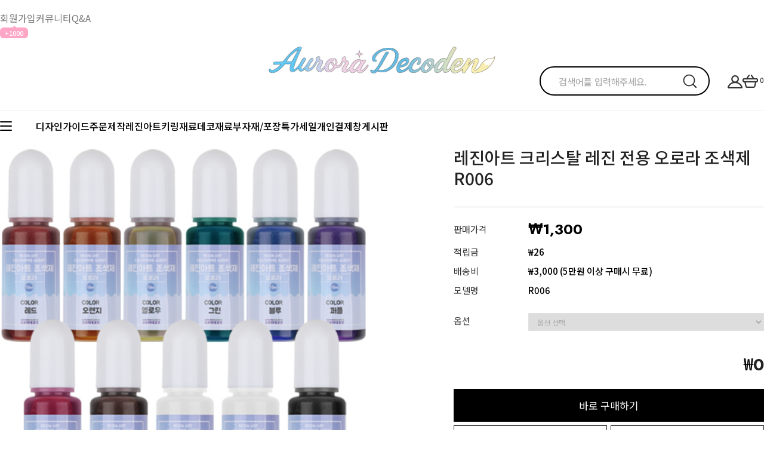

--- FILE ---
content_type: text/html
request_url: https://auroraden.com/shop/shopdetail.html?branduid=1071081&search=&xcode=020&mcode=002&scode=&special=10&GfDT=bml9W1k%3D
body_size: 30524
content:
<!DOCTYPE HTML PUBLIC "-//W3C//DTD HTML 4.01//EN" "http://www.w3.org/TR/html4/strict.dtd">
<html>
<head>
<meta http-equiv="CONTENT-TYPE" content="text/html;charset=EUC-KR">
<link rel="shortcut icon" href="/shopimages/dongjun/favicon.ico" type="image/x-icon">
<link rel="apple-touch-icon-precomposed" href="/shopimages/dongjun/mobile_web_icon.png" />
<meta name="referrer" content="no-referrer-when-downgrade" />
<meta name="keywords" content="오로라데코덴, R006, 레진아트(숨김)" />
<meta name="description" content="국내 유일 원스톱 제작 서비스! 수천종 키링부자재와 레진아트를 기반으로 아크릴 굿즈·키링·스탠드·네임택·스마트톡까지 맞춤 제작.15년 노하우의 오로라데코덴이 빠르고 완성도 있게 제공합니다." />
<meta property="og:type" content="website" />
<meta property="og:url" content="https://www.auroraden.com/shop/shopdetail.html?branduid=1071081&search=&xcode=020&mcode=002&scode=&special=10&GfDT=bml9W1k%3D" />
<link rel="canonical" href="https://www.auroraden.com">
<link rel="alternate" href="https://www.auroraden.com/m">

<title>오로라데코덴 - 레진아트 크리스탈 레진 전용 오로라 조색제 R006</title>

<link type="text/css" rel="stylesheet" href="/shopimages/dongjun/template/work/9863/common.css?r=1758679388" /></head>

<script type="text/javascript" src="//wcs.naver.net/wcslog.js"></script>
<script type="text/javascript">
if (window.wcs) {
    if(!wcs_add) var wcs_add = {};
    wcs_add["wa"] = "s_48e25be8fc98";
    wcs.inflow('auroraden.com');
    wcs_do();
}
</script>

<body>
<script type="text/javascript" src="/js/jquery-1.7.2.min.js"></script><script type="text/javascript" src="/js/lazyload.min.js"></script>
<script type="text/javascript">
function getCookiefss(name) {
    lims = document.cookie;
    var index = lims.indexOf(name + "=");
    if (index == -1) {
        return null;
    }
    index = lims.indexOf("=", index) + 1; // first character
    var endstr = lims.indexOf(';', index);
    if (endstr == -1) {
        endstr = lims.length; // last character
    }
    return unescape(lims.substring(index, endstr));
}
</script><script type="text/javascript">
var MOBILE_USE = '';
var DESIGN_VIEW = 'PC';
</script><script type="text/javascript" src="/js/flash.js"></script>
<script type="text/javascript" src="/js/neodesign/rightbanner.js"></script>
<script type="text/javascript" src="/js/bookmark.js"></script>
<style type="text/css">

.MS_search_word { }

#comment_password {
    position: absolute;
    display: none;
    width: 300px;
    border: 2px solid #757575;
    padding: 7px;
    background: #FFF;
    z-index: 6;
}

</style>

<form name="allbasket" method="post" action="/shop/basket.html">
<input type="hidden" name="totalnum" value="" />
<input type="hidden" name="collbrandcode" />
<input type="hidden" name="xcode" value="020" />
<input type="hidden" name="mcode" value="002" />
<input type="hidden" name="typep" value="X" />
<input type="hidden" name="aramount" />
<input type="hidden" name="arspcode" />
<input type="hidden" name="arspcode2" />
<input type="hidden" name="optionindex" />
<input type="hidden" name="alluid" />
<input type="hidden" name="alloptiontype" />
<input type="hidden" name="aropts" />
<input type="hidden" name="checktype" />
<input type="hidden" name="ordertype" />
<input type="hidden" name="brandcode" value="020002000113" />
<input type="hidden" name="branduid" value="1071081" />
<input type="hidden" name="cart_free" value="" />
<input type="hidden" name="opt_type" value="PS" />
<input type="hidden" name="basket_use" value="Y" />

<input type="hidden" id="giveapresent" name="giveapresent" />

</form>

<!-- 신규파일첨부를 위한 폼 -->
<form name="attachform" method="post">
<input type="hidden" name="code" value="dongjun_review2.0" />
<input type="hidden" name="size" value="51200000" />
<input type="hidden" name="maxsize" value="" />
<input type="hidden" name="img_maxwidth" value="300" />
<input type="hidden" name="img_resize" value="Y" />
<input type="hidden" name="servername" value="premium214" />
<input type="hidden" name="url" value="auroraden.com" />
<input type="hidden" name="org" value="dongjun" />
<input type="hidden" name="Btype" value="gallery" />
<input type="hidden" name="form_name" value="re_form" />
</form>

<script type="text/javascript">

var pre_ORBAS = 'A';
var pre_min_amount = '1';
var pre_product_uid = '';
var pre_product_name = '';
var pre_product_price = '';
var pre_option_type = '';
var pre_option_display_type = '';
var pre_optionJsonData = '';
var IS_LOGIN = 'false';
var is_bulk = 'N';
var bulk_arr_info = [];
var pre_min_add_amount = '1';
var pre_max_amount = '100000';

    var is_unify_opt = '1' ? true : false; 
    var pre_baskethidden = 'A';

var ORBAS = 'A';
var is_mobile_use = false;
var template_m_setid = 9854;
var shop_language = 'kor';
var exchange_rate = '';
var is_kakao_pixel_basket = 'N';
var display_addi_opt_name = '';

var baskethidden = 'A';


        var _is_package_basket = false;
        var _is_send_multi = false;
        var _is_nhn_basket = false;

var min_amount = '1';
var min_add_amount = '1';
var max_amount  = '2147483647';
var product_uid = '1071081';
var product_name = '레진아트 크리스탈 레진 전용 오로라 조색제 R006';
var product_price = '1300';
var option_type = 'PS';
var option_display_type = 'EACH';
var option_insert_mode = 'auto';
var is_dummy = false;
var is_exist = true;
var optionJsonData = {basic:{0:{0:{adminuser:'dongjun',uid:'1071081',opt_id:'2',opt_type:'SELECT',opt_name:'옵션선택',opt_matrix:'1,2,3,4,5,6,7,8,9,10,11',opt_value:'라이트화이트,옐로우,오렌지,핑크,레드,블루,그린,퍼플,브라운,블랙,헤비화이트',opt_price:'0,0,0,0,0,0,0,0,0,0,0',opt_add_info:'',opt_use:'Y',opt_mix:'Y',opt_mandatory:'Y',opt_max:'',opt_min:'',opt_oneclick:'',sto_id:'2',opt_ids:'2',sto_type:'BASIC',sto_matrix:'2:1',opt_values:'라이트화이트',sto_price:'0',sto_real_stock:'665',sto_unlimit:'N',sto_stop_use:'Y',sto_stop_stock:'0',sto_state:'SALE',sto_note:'',sto_image:'',sto_detail_image:'',sto_max_use:'N',sto_max:'',sto_min_use:'N',sto_min:''},1:{adminuser:'dongjun',uid:'1071081',opt_id:'2',opt_type:'SELECT',opt_name:'옵션선택',opt_matrix:'1,2,3,4,5,6,7,8,9,10,11',opt_value:'라이트화이트,옐로우,오렌지,핑크,레드,블루,그린,퍼플,브라운,블랙,헤비화이트',opt_price:'0,0,0,0,0,0,0,0,0,0,0',opt_add_info:'',opt_use:'Y',opt_mix:'Y',opt_mandatory:'Y',opt_max:'',opt_min:'',opt_oneclick:'',sto_id:'3',opt_ids:'2',sto_type:'BASIC',sto_matrix:'2:2',opt_values:'옐로우',sto_price:'0',sto_real_stock:'854',sto_unlimit:'N',sto_stop_use:'Y',sto_stop_stock:'0',sto_state:'SALE',sto_note:'',sto_image:'',sto_detail_image:'',sto_max_use:'N',sto_max:'',sto_min_use:'N',sto_min:''},2:{adminuser:'dongjun',uid:'1071081',opt_id:'2',opt_type:'SELECT',opt_name:'옵션선택',opt_matrix:'1,2,3,4,5,6,7,8,9,10,11',opt_value:'라이트화이트,옐로우,오렌지,핑크,레드,블루,그린,퍼플,브라운,블랙,헤비화이트',opt_price:'0,0,0,0,0,0,0,0,0,0,0',opt_add_info:'',opt_use:'Y',opt_mix:'Y',opt_mandatory:'Y',opt_max:'',opt_min:'',opt_oneclick:'',sto_id:'4',opt_ids:'2',sto_type:'BASIC',sto_matrix:'2:3',opt_values:'오렌지',sto_price:'0',sto_real_stock:'912',sto_unlimit:'N',sto_stop_use:'Y',sto_stop_stock:'0',sto_state:'SALE',sto_note:'',sto_image:'',sto_detail_image:'',sto_max_use:'N',sto_max:'',sto_min_use:'N',sto_min:''},3:{adminuser:'dongjun',uid:'1071081',opt_id:'2',opt_type:'SELECT',opt_name:'옵션선택',opt_matrix:'1,2,3,4,5,6,7,8,9,10,11',opt_value:'라이트화이트,옐로우,오렌지,핑크,레드,블루,그린,퍼플,브라운,블랙,헤비화이트',opt_price:'0,0,0,0,0,0,0,0,0,0,0',opt_add_info:'',opt_use:'Y',opt_mix:'Y',opt_mandatory:'Y',opt_max:'',opt_min:'',opt_oneclick:'',sto_id:'5',opt_ids:'2',sto_type:'BASIC',sto_matrix:'2:4',opt_values:'핑크',sto_price:'0',sto_real_stock:'870',sto_unlimit:'N',sto_stop_use:'Y',sto_stop_stock:'0',sto_state:'SALE',sto_note:'',sto_image:'',sto_detail_image:'',sto_max_use:'N',sto_max:'',sto_min_use:'N',sto_min:''},4:{adminuser:'dongjun',uid:'1071081',opt_id:'2',opt_type:'SELECT',opt_name:'옵션선택',opt_matrix:'1,2,3,4,5,6,7,8,9,10,11',opt_value:'라이트화이트,옐로우,오렌지,핑크,레드,블루,그린,퍼플,브라운,블랙,헤비화이트',opt_price:'0,0,0,0,0,0,0,0,0,0,0',opt_add_info:'',opt_use:'Y',opt_mix:'Y',opt_mandatory:'Y',opt_max:'',opt_min:'',opt_oneclick:'',sto_id:'6',opt_ids:'2',sto_type:'BASIC',sto_matrix:'2:5',opt_values:'레드',sto_price:'0',sto_real_stock:'846',sto_unlimit:'N',sto_stop_use:'Y',sto_stop_stock:'0',sto_state:'SALE',sto_note:'',sto_image:'',sto_detail_image:'',sto_max_use:'N',sto_max:'',sto_min_use:'N',sto_min:''},5:{adminuser:'dongjun',uid:'1071081',opt_id:'2',opt_type:'SELECT',opt_name:'옵션선택',opt_matrix:'1,2,3,4,5,6,7,8,9,10,11',opt_value:'라이트화이트,옐로우,오렌지,핑크,레드,블루,그린,퍼플,브라운,블랙,헤비화이트',opt_price:'0,0,0,0,0,0,0,0,0,0,0',opt_add_info:'',opt_use:'Y',opt_mix:'Y',opt_mandatory:'Y',opt_max:'',opt_min:'',opt_oneclick:'',sto_id:'7',opt_ids:'2',sto_type:'BASIC',sto_matrix:'2:6',opt_values:'블루',sto_price:'0',sto_real_stock:'704',sto_unlimit:'N',sto_stop_use:'Y',sto_stop_stock:'0',sto_state:'SALE',sto_note:'',sto_image:'',sto_detail_image:'',sto_max_use:'N',sto_max:'',sto_min_use:'N',sto_min:''},6:{adminuser:'dongjun',uid:'1071081',opt_id:'2',opt_type:'SELECT',opt_name:'옵션선택',opt_matrix:'1,2,3,4,5,6,7,8,9,10,11',opt_value:'라이트화이트,옐로우,오렌지,핑크,레드,블루,그린,퍼플,브라운,블랙,헤비화이트',opt_price:'0,0,0,0,0,0,0,0,0,0,0',opt_add_info:'',opt_use:'Y',opt_mix:'Y',opt_mandatory:'Y',opt_max:'',opt_min:'',opt_oneclick:'',sto_id:'8',opt_ids:'2',sto_type:'BASIC',sto_matrix:'2:7',opt_values:'그린',sto_price:'0',sto_real_stock:'806',sto_unlimit:'N',sto_stop_use:'Y',sto_stop_stock:'0',sto_state:'SALE',sto_note:'',sto_image:'',sto_detail_image:'',sto_max_use:'N',sto_max:'',sto_min_use:'N',sto_min:''},7:{adminuser:'dongjun',uid:'1071081',opt_id:'2',opt_type:'SELECT',opt_name:'옵션선택',opt_matrix:'1,2,3,4,5,6,7,8,9,10,11',opt_value:'라이트화이트,옐로우,오렌지,핑크,레드,블루,그린,퍼플,브라운,블랙,헤비화이트',opt_price:'0,0,0,0,0,0,0,0,0,0,0',opt_add_info:'',opt_use:'Y',opt_mix:'Y',opt_mandatory:'Y',opt_max:'',opt_min:'',opt_oneclick:'',sto_id:'9',opt_ids:'2',sto_type:'BASIC',sto_matrix:'2:8',opt_values:'퍼플',sto_price:'0',sto_real_stock:'810',sto_unlimit:'N',sto_stop_use:'Y',sto_stop_stock:'0',sto_state:'SALE',sto_note:'',sto_image:'',sto_detail_image:'',sto_max_use:'N',sto_max:'',sto_min_use:'N',sto_min:''},8:{adminuser:'dongjun',uid:'1071081',opt_id:'2',opt_type:'SELECT',opt_name:'옵션선택',opt_matrix:'1,2,3,4,5,6,7,8,9,10,11',opt_value:'라이트화이트,옐로우,오렌지,핑크,레드,블루,그린,퍼플,브라운,블랙,헤비화이트',opt_price:'0,0,0,0,0,0,0,0,0,0,0',opt_add_info:'',opt_use:'Y',opt_mix:'Y',opt_mandatory:'Y',opt_max:'',opt_min:'',opt_oneclick:'',sto_id:'10',opt_ids:'2',sto_type:'BASIC',sto_matrix:'2:9',opt_values:'브라운',sto_price:'0',sto_real_stock:'931',sto_unlimit:'N',sto_stop_use:'Y',sto_stop_stock:'0',sto_state:'SALE',sto_note:'',sto_image:'',sto_detail_image:'',sto_max_use:'N',sto_max:'',sto_min_use:'N',sto_min:''},9:{adminuser:'dongjun',uid:'1071081',opt_id:'2',opt_type:'SELECT',opt_name:'옵션선택',opt_matrix:'1,2,3,4,5,6,7,8,9,10,11',opt_value:'라이트화이트,옐로우,오렌지,핑크,레드,블루,그린,퍼플,브라운,블랙,헤비화이트',opt_price:'0,0,0,0,0,0,0,0,0,0,0',opt_add_info:'',opt_use:'Y',opt_mix:'Y',opt_mandatory:'Y',opt_max:'',opt_min:'',opt_oneclick:'',sto_id:'11',opt_ids:'2',sto_type:'BASIC',sto_matrix:'2:10',opt_values:'블랙',sto_price:'0',sto_real_stock:'746',sto_unlimit:'N',sto_stop_use:'Y',sto_stop_stock:'0',sto_state:'SALE',sto_note:'',sto_image:'',sto_detail_image:'',sto_max_use:'N',sto_max:'',sto_min_use:'N',sto_min:''},10:{adminuser:'dongjun',uid:'1071081',opt_id:'2',opt_type:'SELECT',opt_name:'옵션선택',opt_matrix:'1,2,3,4,5,6,7,8,9,10,11',opt_value:'라이트화이트,옐로우,오렌지,핑크,레드,블루,그린,퍼플,브라운,블랙,헤비화이트',opt_price:'0,0,0,0,0,0,0,0,0,0,0',opt_add_info:'',opt_use:'Y',opt_mix:'Y',opt_mandatory:'Y',opt_max:'',opt_min:'',opt_oneclick:'',sto_id:'12',opt_ids:'2',sto_type:'BASIC',sto_matrix:'2:11',opt_values:'헤비화이트',sto_price:'0',sto_real_stock:'0',sto_unlimit:'N',sto_stop_use:'Y',sto_stop_stock:'0',sto_state:'SOLDOUT',sto_note:'',sto_image:'',sto_detail_image:'',sto_max_use:'N',sto_max:'',sto_min_use:'N',sto_min:''}}}};
var view_member_only_price = '';
var IS_LOGIN = 'false';
var option_stock_display = 'NO';
var option_note_display  = 'NO';
var baro_opt = 'Y';
var basketcnt = '0'; 
var is_extra_product = '';
var is_extra_product_custom = '';
var is_prd_group_sale = 'N';
var group_sale_type = '';
var group_sale_value = '';
var group_sale_cut = '';
var quantity_maxlength = '';
var is_bulk = 'N';
var bulk_arr_info = [];
var op_stock_limit_display = '';
var op_stock_count_display = '';
var bigin_use = 'false';
var _set_info_data = {
    'soldout_type' : '',
    'is_opt_restock' : 'N',
    'use_miniq' : ''
}
var is_rental_pay = 'N'; // 렌탈페이 구분변수
var is_vittz = 'N';       // 비츠 특별처리
var use_option_limit = 'N';
var design_view = 'PC';

window.onload = function() {
    set_info_value(_set_info_data); // info 파라미터 추가시 해당함수 사용
}

function show_hide(target, idx, lock, level, code, num1, num2, hitplus, hits_plus, uid) {
    if (level == 'unlogin') {
        alert('해당 게시물은 로그인 하셔야 확인이 가능합니다.');
        return;
    }
    if (level == 'nogroup') {
        alert('해당 게시판을 보실 수 있는 권한이 없습니다.');
        return;
    }
    (function($) {
        $.each($('[id^=' + target + '_block]'), function() {
            if ($(this).attr('id') == (target + '_block' + idx)) {
                if ($(this).css('display') == 'block' || $(this).css('display') == 'table-row') {
                    $(this).css('display', 'none');
                } else {
                    if ($.browser.msie) {
                        if (Math.abs($.browser.version) > 9) {
                            $(this).css('display', 'table-row').focus();
                        } else {
                            $(this).css('display', 'block').focus();
                        }
                    } else {
                        $(this).css('display', (this.nodeName.toLowerCase() == 'tr') ? 'table-row' : 'block').focus();
                    }
                    // 비밀번호가 승인된글은 다시 가져오지 않기 위함
                    if ($(this).find('.' + target + '_content').html().length == 0) {
                        comment_load(target + '_comment', code, num1, num2, idx, hitplus, hits_plus, '', uid);
                    } else {
                        // 비밀번호가 승인된 글 선택시 조회수 증가
                        if (lock == 'Y' && $(this).find('.' + target + '_content').html().indexOf('_chkpasswd') < 0) {
                            lock = 'N';
                        } 
                        // 비밀글 조회수 증가 기능 추가로 comment_load 에서도 조회수 업데이트 함.
                        if (lock != 'Y') update_hits(target, code, num1, num2, idx, hitplus, hits_plus);
                    }

                                    // 스크롤을 해당 글 위치로 이동
                var _offset_top = $('#' + $(this).attr('id')).offset().top;
                $('html, body').animate({ scrollTop: (_offset_top > 100 ? _offset_top - 100 : _offset_top) + 'px' }, 500);
                }
            } else {
                $(this).hide();
                // 비밀번호가 승인된것은 유지 하기 위해 주석처리
                //$('.' + target + '_content').empty();
            }
        });
    })(jQuery);
};


function spam_view() {
    return;
}


// ajax 호출하여 클릭된 게시글의 Hit수를 증가후 증가된 hit수를 보여주도록한다.
// 08. 02. 27 add by jiyun
// 08. 11. 11 스크립트 이름 변경. ward
function update_hits(target, code, num1, num2, idx, hitplus, hits_plus) {
    (function($) {
        $.ajax({
            type: 'GET',
            url: "/shop/update_hits.html",
            dataType: 'html',
            data: {
                'code': code,
                'num1': num1,
                'num2': num2,
                'hitplus': hitplus,
                'hits_plus': hits_plus
            },
            success: function(cnt) {
                $('#' + target + '_showhits' + idx).text(cnt);
                return false;
            }
        });
    })(jQuery);
    return false;
}

// 잠금글을 해당 상품 상세 하단에서 확인 가능하도록 추가함
// 08. 01. 16 add by jysung
function chk_lock(target, code, num1, num2, passwdId, hitplus, hits_plus, uid) {
    (function($) {
        var passwd = $('#' + passwdId);
        if ($(passwd).val().length == 0) {
            alert('글 작성시 입력한 비밀번호를 입력해주세요.');
            $(passwd).focus();
            return false;
        }
        var idx = $('.' + target.replace('_comment', '_content')).index($('#' + passwdId).parents('.' + target.replace('_comment', '_content'))) + 1;
        comment_load(target, code, num1, num2, idx, hitplus, hits_plus, passwd, uid);

    })(jQuery);
    // 08. 11. 11 스크립트 이름 변경 ward
    //new passwd_checker(code, brand, uid, cuid, passwd, id);
}


function comment_load(target, code, num1, num2, idx, hitplus, hits_plus, passwd, uid) {
    (function($) {
        var _param = {
            'target': target,
            'code': code,
            'num1': num1,
            'num2': num2,
            'passwd': ($(passwd).val() || ''),
            'branduid' : uid
        };
        $.ajax({
            type: 'POST',
            url: '/shop/chkpasswd_brandqna.html',
            //dataType: 'json',
            dataType: 'html',
            data: _param,
            success: function(req) {
                if (req === 'FALSE') {
                    alert(' 비밀번호가 틀립니다.');
                    $(passwd).focus();
                } else {
                    // 비밀번호가 승인된것은 유지 하기 위해 주석처리
                    //$('.' + target.replace('_comment', '_content')).empty();
                    $('#' + target.replace('_comment', '_block' + idx)).find('.' + target.replace('_comment', '_content')).html(req);
                    if (req.indexOf('_chkpasswd') < 0) {
                        update_hits(target.replace('_comment', ''), code, num1, num2, idx, hitplus, hits_plus);
                    }
                }
                return false;
            }
        });
    })(jQuery);
}

function key_check(e, target, code, num1, num2, passwdId, hitplus, hits_plus) {
    var e = e || window.event;
    if (escape(e.keyCode) == 13) {
        chk_lock(target, code, num1, num2, passwdId, hitplus, hits_plus);
    }
}

</script>

<link type="text/css" rel="stylesheet" href="/shopimages/dongjun/template/work/9863/shopdetail.css?t=202509241103" />
<script lang="java">
    $(function () {
        $(".opt-wrap").each(function(){
            if(!$(this).find("dl").length){
                $(this).remove()
            }
        })

          })
</script>  

<style type="text/css">
#MK_innerOptWrap .MK_inner-opt-cm li .MK_btn-del {  width:19px; height:19px; text-indent:-9999em; background:url(//skin.makeshop.co.kr/skin/mallAndMall/PC_img/opt_close.png) center center no-repeat;  right:15px; bottom:32px;  }
#MK_innerOptWrap .MK_inner-opt-cm li .MK_qty-ctrl a.MK_btn-up { background-image:url(//skin.makeshop.co.kr/skin/mallAndMall/PC_img/plus.png) ;left:61px}
#MK_innerOptWrap .MK_inner-opt-cm li .MK_qty-ctrl a.MK_btn-dw {   background-image:url(//skin.makeshop.co.kr/skin/mallAndMall/PC_img/min.png); right:0; }
</style>
        
<div id='blk_scroll_wings'><script type='text/javascript' src='/html/shopRbanner.html?param1=1' ></script></div>
<div id='cherrypicker_scroll'></div>
<div id="wrap">
    
<link type="text/css" rel="stylesheet" href="/shopimages/dongjun/template/work/9863/header.1.css?t=202512181337" />
<!--/////////(주)커넥트웨이브에서 제작한 모든 이미지, 스킨은 저작권법으로 보호받으며 허가 없이 무단 사용, 복제, 변경, 재배포 등의 행위를 할 시 저작권법에 의거하여 법적인 처벌을 받을 수 있습니다./////////-->

<link rel="stylesheet" as="style" crossorigin href="//cdn.jsdelivr.net/gh/orioncactus/pretendard@v1.3.5/dist/web/static/pretendard.css" />
<link rel="stylesheet" as="style" crossorigin href="//cdn.jsdelivr.net/gh/orioncactus/pretendard@v1.3.5/dist/web/variable/pretendardvariable.css" />
<link href="//fonts.googleapis.com/css2?family=Jost:wght@100;200;300;400;500;600;700;800;900&display=swap" rel="stylesheet">
<link href="//fonts.googleapis.com/css2?family=Lato:wght@100;300;400;700;900&display=swap" rel="stylesheet">
<link href="//fonts.googleapis.com/css2?family=Montserrat:wght@100;200;300;400;500;600;700;800;900&display=swap" rel="stylesheet">
<link href="//fonts.googleapis.com/css2?family=Noto+Sans+KR:wght@100;300;400;500;700;900&display=swap" rel="stylesheet">
<link rel="stylesheet" href="//skin.makeshop.co.kr/skin/mallAndMall/swiper.css">
<link rel="stylesheet" href="/images/d3/m_01/css/font-awesome.min.css" />
<script src="//skin.makeshop.co.kr/skin/js/mySwiper.js"></script>

    <!-- head_banner -->
    <div class="head_banner">
        <div class="swiper mySwiper">
            <div class="swiper-wrapper">
                <div class="swiper-slide"><a href="#none">회원 가입 하시면 적립금 <b>3,000원</b> 드려요</a></div>
                <div class="swiper-slide"><a href="#none">회원 가입 하시면 적립금 <b>3,000원</b> 드려요</a></div>
                <div class="swiper-slide"><a href="#none">회원 가입 하시면 적립금 <b>3,000원</b> 드려요</a></div>
                <div class="swiper-slide"><a href="#none">회원 가입 하시면 적립금 <b>3,000원</b> 드려요</a></div>
                <div class="swiper-slide"><a href="#none">회원 가입 하시면 적립금 <b>3,000원</b> 드려요</a></div>
            </div>
        </div>
    </div>

     <div id="top_header">
        <div class="head_inner">
            <ul>
                            <li class="join"><a href="/shop/idinfo.html">회원가입</a><span>+1000</span></li>
                            <li><a href="/board/board.html?code=dongjun_board1">커뮤니티</a></li>
               <li><a href="/board/board.html?code=dongjun">Q&A</a></li>
            </ul>
        </div> <!-- head_inner -->
    </div> <!-- top_header -->

    <header id="header">
        <div class="headerWrap">
            <div class="head_top">
                <h1 class="logo"><a href="/index.html"><img src="/design/dongjun/2025_renewal/Auroraden_logo.png" alt="logo"></a></h1>
                <div class="head_sch_wrap">
                    <div class="search">
                    <form action="/shop/shopbrand.html" method="post" name="search">                       <fieldset>
                         <legend style="display:none">상품 검색 폼</legend>
                             <input name="search" onkeydown="CheckKey_search();" value=""  class="MS_search_word search_auto_completion" />                             <a class="search_icon" href="javascript:prev_search();search_submit();"><img src="//skin.makeshop.co.kr/skin/mallAndMall/PC_img/search.png" alt="search"></a>
                         </fieldset>
                     </form>                    </div> <!-- search -->
                    <ul class="user_icon">
                        <li class="login"><a href="/shop/confirm_login.html?type=myorder"><img src="/design/dongjun/2025_renewal/cate_icon03.png" alt="login"></a></li>
                        <li><a href="/shop/basket.html"><img src="/design/dongjun/2025_renewal/cate_icon04.png" alt="cart"> <span id="user_basket_quantity" class="user_basket_quantity"></span></a></li>
                    </ul>
                </div> <!-- head_sch_wrap -->
            </div> <!-- head_top -->
            <div class="head_bottom">
                <div class="head_inner">
                    <div class="ham">
                        <a href="#">
                            <span></span>
                            <span></span>
                            <span></span>
                        </a>
                    </div> <!-- ham -->
                    <ul class="cate_m">
                        <li><a href="/shop/shopbrand.html?xcode=021&type=X">디자인가이드</a></li>
                        <li><a href="/shop/shopbrand.html?xcode=006&type=X">주문제작</a></li>
                        <li><a href="/shop/shopbrand.html?xcode=001&type=Y">레진아트</a></li>
                        <li><a href="/shop/shopbrand.html?xcode=011&type=X">키링재료</a></li>
                        <li><a href="/shop/shopbrand.html?xcode=014&type=Y">데코재료</a></li>
                        <li><a href="/shop/shopbrand.html?xcode=016&type=Y">부자재/포장</a></li>
                        <li><a href="/shop/shopbrand.html?xcode=010&type=Y">특가세일</a></li>
                        <li><a href="/shop/shopbrand.html?type=O&xcode=018">개인결제창</a></li>
                        <li><a href="#none">게시판</a></li>
                    </ul>
                </div> <!-- head_inner -->
            </div> <!-- head_bottom -->
            <div id="nav">
                <div class="head_inner">
                    <nav>
                        <ul class="main_m">
                                                    <li><a href="/shop/shopbrand.html?type=X&xcode=021">디자인가이드</a>
                                                            <ul class="sub_m">
                                                                        <li><a href="/shop/shopbrand.html?type=M&xcode=021&mcode=001">키링제안</a></li>
                                                                    </ul> <!-- sub_m -->
                                                       </li>
                                                    <li><a href="/shop/shopbrand.html?type=Y&xcode=026">키링제작</a>
                                                            <ul class="sub_m">
                                                                        <li><a href="/shop/shopbrand.html?type=N&xcode=026&mcode=001">키링만들기</a></li>
                                                                        <li><a href="/shop/shopbrand.html?type=N&xcode=026&mcode=002">아크릴키링제작</a></li>
                                                                    </ul> <!-- sub_m -->
                                                       </li>
                                                    <li><a href="/shop/shopbrand.html?type=X&xcode=006">키링제작</a>
                                                            <ul class="sub_m">
                                                                        <li><a href="/shop/shopbrand.html?type=M&xcode=006&mcode=002">키링만들기</a></li>
                                                                        <li><a href="/shop/shopbrand.html?type=M&xcode=006&mcode=003">굿즈제작</a></li>
                                                                        <li><a href="/shop/shopbrand.html?type=M&xcode=006&mcode=001">아크릴스탠드</a></li>
                                                                        <li><a href="/shop/shopbrand.html?type=M&xcode=006&mcode=004">아크릴컬러칩</a></li>
                                                                    </ul> <!-- sub_m -->
                                                       </li>
                                                    <li><a href="/shop/shopbrand.html?type=Y&xcode=001">레진아트</a>
                                                            <ul class="sub_m">
                                                                        <li><a href="/shop/shopbrand.html?type=N&xcode=001&mcode=001">UV레진/조색제</a></li>
                                                                        <li><a href="/shop/shopbrand.html?type=N&xcode=001&mcode=008">레진아트세트</a></li>
                                                                        <li><a href="/shop/shopbrand.html?type=N&xcode=001&mcode=011">자체제작몰드</a></li>
                                                                        <li><a href="/shop/shopbrand.html?type=N&xcode=001&mcode=012">쉐이커몰드</a></li>
                                                                        <li><a href="/shop/shopbrand.html?type=N&xcode=001&mcode=002">실리콘몰드</a></li>
                                                                        <li><a href="/shop/shopbrand.html?type=N&xcode=001&mcode=006">레진공예재료</a></li>
                                                                        <li><a href="/shop/shopbrand.html?type=N&xcode=001&mcode=007">큐빅/진주</a></li>
                                                                        <li><a href="/shop/shopbrand.html?type=N&xcode=001&mcode=005">프레임</a></li>
                                                                        <li><a href="/shop/shopbrand.html?type=N&xcode=001&mcode=004">스티커/필름</a></li>
                                                                        <li><a href="/shop/shopbrand.html?type=N&xcode=001&mcode=009">프리저브드</a></li>
                                                                        <li><a href="/shop/shopbrand.html?type=N&xcode=001&mcode=010">슈링클 페이퍼</a></li>
                                                                        <li><a href="/shop/shopbrand.html?type=N&xcode=001&mcode=003">공구/부자재</a></li>
                                                                    </ul> <!-- sub_m -->
                                                       </li>
                                                    <li><a href="/shop/shopbrand.html?type=X&xcode=011">키링부자재</a>
                                                            <ul class="sub_m">
                                                                        <li><a href="/shop/shopbrand.html?type=M&xcode=011&mcode=005">자체제작</a></li>
                                                                        <li><a href="/shop/shopbrand.html?type=M&xcode=011&mcode=011">플라스틱참</a></li>
                                                                        <li><a href="/shop/shopbrand.html?type=M&xcode=011&mcode=008">비즈공예재료</a></li>
                                                                        <li><a href="/shop/shopbrand.html?type=M&xcode=011&mcode=009">스트랩/로프/체인</a></li>
                                                                        <li><a href="/shop/shopbrand.html?type=M&xcode=011&mcode=006">실리콘 재질 참</a></li>
                                                                        <li><a href="/shop/shopbrand.html?type=M&xcode=011&mcode=007">패브릭/인형/폼폼이</a></li>
                                                                        <li><a href="/shop/shopbrand.html?type=M&xcode=011&mcode=003">키링부자재/공구</a></li>
                                                                        <li><a href="/shop/shopbrand.html?type=M&xcode=011&mcode=010">금속 참</a></li>
                                                                    </ul> <!-- sub_m -->
                                                       </li>
                                                    <li><a href="/shop/shopbrand.html?type=Y&xcode=014">데코재료</a>
                                                            <ul class="sub_m">
                                                                        <li><a href="/shop/shopbrand.html?type=N&xcode=014&mcode=001">플라스틱</a></li>
                                                                        <li><a href="/shop/shopbrand.html?type=N&xcode=014&mcode=002">와펜/패치</a></li>
                                                                        <li><a href="/shop/shopbrand.html?type=N&xcode=014&mcode=003">공구/부자재</a></li>
                                                                    </ul> <!-- sub_m -->
                                                       </li>
                                                    <li><a href="/shop/shopbrand.html?type=Y&xcode=016">부자재/포장</a>
                                                            <ul class="sub_m">
                                                                        <li><a href="/shop/shopbrand.html?type=N&xcode=016&mcode=002">부자재</a></li>
                                                                        <li><a href="/shop/shopbrand.html?type=N&xcode=016&mcode=001">디자인체인</a></li>
                                                                        <li><a href="/shop/shopbrand.html?type=N&xcode=016&mcode=003">공구/본드</a></li>
                                                                    </ul> <!-- sub_m -->
                                                       </li>
                                                    <li><a href="/shop/shopbrand.html?type=Y&xcode=010">특가세일</a>
                                                            <ul class="sub_m">
                                                                        <li><a href="/shop/shopbrand.html?type=N&xcode=010&mcode=001">귀걸이침</a></li>
                                                                        <li><a href="/shop/shopbrand.html?type=N&xcode=010&mcode=002">팬던트</a></li>
                                                                        <li><a href="/shop/shopbrand.html?type=N&xcode=010&mcode=003">기타</a></li>
                                                                    </ul> <!-- sub_m -->
                                                       </li>
                                                    <li><a href="/shop/shopbrand.html?type=O&xcode=018">개인결제창</a>
                                                        </li>
                                                  <li>
                            <a href="/board/board.html?code=dongjun_board1">게시판</a>
                            <ul class="sub_m">
                                <li><a href="/board/board.html?code=dongjun_board1">공지사항</a></li>
                                <li><a href="/board/board.html?code=dongjun">질문과 대답</a></li>
                                <li><a href="/board/board.html?code=dongjun_board4">도매문의</a></li>
                                <li><a href="/board/board.html?code=dongjun_board2">구매후기</a></li>
                                <li><a href="/board/board.html?code=dongjun_board5">리뷰퀸 발표</a></li>
                            </ul>
                        </li>
                        </ul> <!-- main_m -->
                    </nav>
                </div> <!-- head_inner -->
            </div> <!-- nav -->
        </div>  <!-- headerWrap -->
    </header>

    
<script type="text/javascript" src="/shopimages/dongjun/template/work/9863/header.1.js?t=202512181337"></script>
    <div id="contentWrapper">
        <div id="contentWrap">
            
<link type="text/css" rel="stylesheet" href="/shopimages/dongjun/template/work/9863/menu.1.css?t=202509241103" />
             <div id="content">
                <div id="productDetail">
                    <div class="page-body">
                        <div class="thumb-info">
                           <div class="thumb-wrap clear_fix">                           
                                                                 <div class="z_image">
                                   <img src="/shopimages/dongjun/020002000113.jpg?1640329022" /> 
                                    </div>
                                                                </div><!-- .thumb-wrap -->
                            <form name="form1" method="post" id="form1" action="/shop/basket.html" onsubmit="return false;">
<input type="hidden" name="brandcode" value="020002000113" />
<input type="hidden" name="branduid" value="1071081" />
<input type="hidden" name="xcode" value="020" />
<input type="hidden" name="mcode" value="002" />
<input type="hidden" name="typep" value="X" />
<input type="hidden" name="ordertype" />
<input type="hidden" name="opts" />
<input type="hidden" name="mode" />
<input type="hidden" name="optioncode" />
<input type="hidden" name="optiontype" />
<input type="hidden" name="optslist" />
<input type="hidden" id="price" name="price" value="1,300" />
<input type="hidden" id="disprice" name="disprice" value="" />
<input type="hidden" id="price_wh" name="price_wh" value="1,300" />
<input type="hidden" id="disprice_wh" name="disprice_wh" value="" />
<input type="hidden" id="option_type_wh" name="option_type_wh" value="PS" />
<input type="hidden" id="prd_hybrid_min" name="prd_hybrid_min" value="1" />
<input type="hidden" name="MOBILE_USE" value="NO" />
<input type="hidden" name="product_type" id="product_type" value="NORMAL">
<input type="hidden" name="multiopt_direct" value="Y" />
<input type="hidden" name="collbasket_type" value="A" />
<input type="hidden" name="package_chk_val" value="0" />
<input type="hidden" name="miniq" id="miniq" value="1" />
<input type="hidden" name="maxq" id="maxq" value="2147483647" />
<input type="hidden" name="cart_free" value="" />
<input type="hidden" name="opt_type" value="PS" />
<input type="hidden" name="hybrid_op_price" id="hybrid_op_price" value="" />
<input type="hidden" name="basket_use" id="basket_use" value="Y" />
<input type="hidden" name="page_type" value="shopdetail" />
<input type="hidden" name="wish_action_type" value="" />
<input type="hidden" name="wish_data_type" value="" />
<input type="hidden" name="wish_get_prd_count" value="N" />
<input type="hidden" name="rental_option_type" value="" />
<input type="hidden" name="spcode" /><input type="hidden" name="spcode2" />

<input type="hidden" id="regular_price" name="regular_price" value="1,300" />
<input type="hidden" id="discount_price" name="discount_price" value="" />
<input type="hidden" id="discount_type" name="discount_type" value="" />
<input type="hidden" name="uid" value="1071081" />
<input type="hidden" id="option_type" name="option_type" value="PS" /><input type="hidden" id="giveapresent" name="giveapresent" />                            <div class="info">
                            <h3 class="tit-prd">레진아트 크리스탈 레진 전용 오로라 조색제 R006</h3>
                               <div class="titAndWish">
                                                                                                        </div> 
                                <div id="prdSell" class="table-opt">
                                    <table summary="판매가격, 적립금, 주문수량, 옵션, 사이즈, 상품조르기, sns">
                                        <caption>상품 옵션</caption>
                                        <colgroup>
                                            <col width="125" />
                                            <col width="*" />
                                        </colgroup>
                                        <tbody>
                                            <tr class="prdprice_section">
                                                <th scope="row"><div class="tb-left">판매가격</div></th>
                                                <td>
                                                    <!-- 1.대체문구 -->
                                                                                                        <!-- 2.할인 -->                                 
                                                                                                        <!-- 3.기본 -->
                                                    <p class="prdprice">     
                                                        <span class="price">&#8361;1,300</span>
                                                    </p> <!-- prdprice -->
                                                     
                                                                                                    </td>
                                            </tr> <!-- prdprice_section -->
                                                                                                                                                                                <tr>
                                                <th scope="row"><div class="tb-left">적립금</div></th>
                                                <td>
                                                    <div class="tb-left">
                                                        <span class="re_per" style="display:none;">2%</span>
                                                        <span class="re_won">&#8361;26</span>
                                                    </div>
                                                </td>
                                            </tr>
                                                                                        <tr>
                                                <th scope="row"><div class="tb-left">배송비</div></th>
                                                <td>
                                                    <div class="tb-left">&#8361;3,000 (5만원 이상 구매시 무료)</div></td>
                                            </tr>
                                                                                                                                                                                                                            <tr>
                                                <th scope="row"><div class="tb-left">모델명</div></th>
                                                <td>
                                                    <div class="tb-left">
                                                 R006                                                    </div>
                                                </td>
                                            </tr>
                                                                                                                            

                                            
                                                                                                                                    <tr>
                                            
                                                <td colspan="2" class="nopd">
                                                <div class="opt-wrap" style="margin-top: 15px">
                                                    <div class="tit blind"><strong>기본옵션</strong></div>
                                                                                                        <dl>
                                                        <dt>옵션</dt>
                                                                                                                <dd><select name="optionlist[]"     onchange="change_option(this, 'basic');" label="옵션" opt_type="SELECT" opt_id="2" opt_mix="Y" require="Y" opt_mandatory="Y"  class="basic_option" >

<option value="">옵션 선택</option>

<option value="0" title="라이트화이트" matrix="1" price="0" sto_id="2" sto_min="1" sto_max="2147483647" sto_state="SALE" dis_opt_price="" >라이트화이트</option>

<option value="1" title="옐로우" matrix="2" price="0" sto_id="3" sto_min="1" sto_max="2147483647" sto_state="SALE" dis_opt_price="" >옐로우</option>

<option value="2" title="오렌지" matrix="3" price="0" sto_id="4" sto_min="1" sto_max="2147483647" sto_state="SALE" dis_opt_price="" >오렌지</option>

<option value="3" title="핑크" matrix="4" price="0" sto_id="5" sto_min="1" sto_max="2147483647" sto_state="SALE" dis_opt_price="" >핑크</option>

<option value="4" title="레드" matrix="5" price="0" sto_id="6" sto_min="1" sto_max="2147483647" sto_state="SALE" dis_opt_price="" >레드</option>

<option value="5" title="블루" matrix="6" price="0" sto_id="7" sto_min="1" sto_max="2147483647" sto_state="SALE" dis_opt_price="" >블루</option>

<option value="6" title="그린" matrix="7" price="0" sto_id="8" sto_min="1" sto_max="2147483647" sto_state="SALE" dis_opt_price="" >그린</option>

<option value="7" title="퍼플" matrix="8" price="0" sto_id="9" sto_min="1" sto_max="2147483647" sto_state="SALE" dis_opt_price="" >퍼플</option>

<option value="8" title="브라운" matrix="9" price="0" sto_id="10" sto_min="1" sto_max="2147483647" sto_state="SALE" dis_opt_price="" >브라운</option>

<option value="9" title="블랙" matrix="10" price="0" sto_id="11" sto_min="1" sto_max="2147483647" sto_state="SALE" dis_opt_price="" >블랙</option>

<option value="10" title="헤비화이트" matrix="11" price="0" sto_id="12" sto_min="1" sto_max="2147483647" sto_state="SOLDOUT" dis_opt_price="" >헤비화이트</option>

</select>

</dd>
                                                                                                            </dl>
                                                                                                                                                                                                                                                                    </div>
                                                </td>
                                            </tr>
                                                                                                                                                                                                                                                                                                                                                                                                                                                                    <tr>
                                                <td colspan="2" style="padding-top:0;">
                                                    <div class="MK_optAddWrap">
                                                        <div id="MK_innerOptWrap">
                                                            <div id="MK_innerOptScroll" class="line" style="padding-top:0;">
                                                                <ul id="MK_innerOpt_01" class="MK_inner-opt-cm"></ul>                                                                <ul id="MK_innerOpt_02" class="MK_inner-opt-cm"></ul>                                                            </div>
                                                            <div id="MK_innerOptTotal">
                                                                <p class="totalLeft" style="display:none"><span class="MK_txt-total">총 상품 금액</span></p>
                                                                <p class="totalRight">
                                                                    <span class="won">&#8361</span><strong class="MK_total" id="MK_p_total"><strong id="MK_p_total" class="MK_total">0</strong>
<input type="hidden" name="xcode" value="020" />
<input type="hidden" name="mcode" value="002" />
<input type="hidden" name="option_type" id="option_type" value="PS" /></strong>
                                                                </p>
                                                            </div>
                                                            <div id="MK_innerOptPrice">
                                                                (상품금액 <span id="MK_txt-prd"></span> 원 + 기본옵션 <span id="MK_txt-opt"></span> 원 )
                                                            </div>

                                                        </div>
                                                    </div>
                                                </td>
                                            </tr>
                                                                                                                                                                                                                                                                                                                              
                                        </tbody>
                                    </table>
                                </div><!-- .table-opt -->
                                <div class="prd-btns">
                                                                        <div class="btn_wrap">
                                    <a href="javascript:send_multi('', 'baro', '');" class="btn_buy">바로 구매하기</a>
                                    <a href="javascript:send_multi('', '');" class="btn_cart">장바구니</a>
                                    <a href="javascript:login_chk_wish('020002000113');" class="btn_cart">찜하기</a>
                                                                          </div>
                                                                                                                                                                                       <div class="btn_kakaopay">
                                            <div id="kakaopay_order_btn"><a href="javascript:send_multi('', 'baro', '', '', 'kakaopay_direct', 'N');"><img src="/design/dongjun/2025_renewal/detail_btn_kakaopay.png"></a></div>
                                       </div>
                                                                                                                                                            
        <script type="text/javascript" src="https://pay.naver.com/customer/js/naverPayButton.js" charset="UTF-8"></script>
<script language="javascript">
    function nhn_buy_nc_baro( ) {
            if (_is_nhn_basket === true) {
                return false;
            }
            _is_nhn_basket = true;
			            var nhnForm = document.allbasket;
                            if (navigator.appName == 'Microsoft Internet Explorer') {
            var ie9_chk = navigator.appVersion.indexOf("MSIE 9") > -1 ? true : false;
            var ie10_chk = navigator.appVersion.indexOf("MSIE 10") > -1 ? true : false;

            if (ie10_chk == true) {
                ie9_chk = true;
            }
        }
        if (ie9_chk || navigator.appName != 'Microsoft Internet Explorer') {
            var aElement = document.createElement( "input" );
            aElement.setAttribute('type','hidden');
            aElement.setAttribute('name','navercheckout');
            aElement.setAttribute('value','1');
            
            if(typeof(inflowParam) != 'undefined') {
                var aElement2 = document.createElement( "input" );
                aElement2.setAttribute('type','hidden');
                aElement2.setAttribute('name','nhn_ncisy');
                aElement2.setAttribute('value',inflowParam);
            }
        } else {
            try {
                var aElement = document.createElement( "<input type='hidden' name='navercheckout' value='1'>" );

                if(typeof(inflowParam) != 'undefined') {
                   var aElement2 = document.createElement( "<input type='hidden' name='nhn_ncisy' value='"+inflowParam+"'>" );
                }
            }catch(e) {
                var aElement = document.createElement( "input" );
                aElement.setAttribute('type','hidden');
                aElement.setAttribute('name','navercheckout');
                aElement.setAttribute('value','1');

                if(typeof(inflowParam) != 'undefined') {
                    var aElement2 = document.createElement( "input" );
                    aElement2.setAttribute('type','hidden');
                    aElement2.setAttribute('name','nhn_ncisy');
                    aElement2.setAttribute('value',inflowParam);
                }

                ie9_chk = true;
            }
        }

		nhnForm.appendChild( aElement );

        if(typeof(inflowParam) != 'undefined') {
            nhnForm.appendChild( aElement2 );
        }
		nhnForm.target="loginiframe";
		nhnForm.ordertype.value ="baro|parent.";

            //send_multi('baro','');
            send_multi('','baro','');
						if (ie9_chk || navigator.appName != 'Microsoft Internet Explorer') {
				aElement.setAttribute('value','');
			} else {
				nhnForm.navercheckout.value ="";
			}

            nhnForm.target="";
            nhnForm.ordertype.value ="";
			if (!ie9_chk) {
	            for (var i = 0; i < nhnForm.navercheckout.length; i++) {
		            nhnForm.navercheckout[i].value ="";
			    }
			}
        setTimeout(function () { _is_nhn_basket = false  }, 1000);
     }
    function nhn_buy_nc_order( ) {
        
        var type ="N";
        if(type == "N") {
            window.open("order.html?navercheckout=2","");
        } else {
            location.href="order.html?navercheckout=2";
        }
        return false;
    }
    function nhn_wishlist_nc( url ) {
        window.open(url,"","scrollbars=yes,width=400,height=267");
        return false;
    }
</script>
    <div id="nhn_btn" style="zoom: 1;">
    <script type="text/javascript" >//<![CDATA[
        naver.NaverPayButton.apply({
        BUTTON_KEY:"AF070F01-A07C-40A2-A9B0-203609AB673A", // 체크아웃에서 제공받은 버튼 인증 키 입력
        TYPE: "B", // 버튼 모음 종류 설정
        COLOR: 1, // 버튼 모음의 색 설정
        COUNT: 2, // 버튼 개수 설정. 구매하기 버튼만 있으면(장바구니 페이지) 1, 찜하기 버튼도 있으면(상품 상세 페이지) 2를 입력.
        ENABLE: "Y", // 품절 등의 이유로 버튼 모음을 비활성화할 때에는 "N" 입력
        BUY_BUTTON_HANDLER: nhn_buy_nc_baro, // 구매하기 버튼 이벤트 Handler 함수 등록. 품절인 경우 not_buy_nc 함수 사용
        BUY_BUTTON_LINK_URL:"", // 링크 주소 (필요한 경우만 사용)
        WISHLIST_BUTTON_HANDLER:nhn_wishlist_nc, // 찜하기 버튼 이벤트 Handler 함수 등록
        WISHLIST_BUTTON_LINK_URL:"navercheckout.action.html?action_type=wish&branduid=1071081", // 찜하기 팝업 링크 주소
        EMBED_ID: "nhn_btn",
        "":""
});
//]]></script>
</div>                                                                                                                                            </div>
                                
                                <div class="barotalk">
                                    
                                </div>
                                
                            </div><!-- .info -->
                            </form>                        </div><!-- .thumb-info --> 
                   <section id="detail_section">         
                        <div class="detail_section_inner">
                                               
                                                
                        <a id="detailGoodsInfo"></a>
                        <div class="detailTab">
                            <ul>
                                <li class="first"><a href="#detailGoodsInfo" class="active">상품 상세 정보</a></li>
                                <li><a href="#detailReview">이용후기()</a></li>
                                <li><a href="#detailQna">상품문의(14)</a></li>
                                <li><a href="#detailDelivery">제품 및 교환 안내</a></li>
                                
                            </ul>
                        </div>
                        
                        <div class="prd-detail">
                    <div class="looppp">
                                                </div>
                        
                                                        
                                                        <div id="videotalk_area"></div><!-- [OPENEDITOR] --><!--[OPENEDITOR]-->
<div>
<center>
<a href="https://www.instagram.com/p/CPvWQgFnFsT/" target="_blank"><img src="http://auroradecoden.speedgabia.com/aurora/auroracolor_insta.jpg"></a>
</center>
<center><img src="http://auroradecoden.speedgabia.com/notice/aurora_notice.jpg"><br></center>
<center><img src="http://auroradecoden.speedgabia.com/aurora/R006_new.jpg"><br></center>
</div>
                            


                            <!-- 쿠폰 관련 부분 -->
                                                        <!-- 쿠폰관련 부분 끝 -->

                            <!-- 스마트 쿠폰 목록-->
                                                        <!-- 스마트 쿠폰 목록-->

                                                        <!-- 몰티비 플레이어 노출 위치 -->
<div id="malltb_video_player" style="margin-top: 10px; margin-bottom: 10px; text-align: center; display: none;"></div>                                                        
                             
                            
                          <!-- s: 상품 일반정보(상품정보제공 고시) -->
                                                        <div id="productWrap">
                                <table>
                                    <colgroup>
                                        <col width="210" /><col width="*" />
                                    </colgroup>
                                                                        <tr>
                                        <th><span>품명 및 모델명</span></th>
                                        <td><span>상품상세설명 참조</span></td>
                                    </tr>
                                                                        <tr>
                                        <th><span>인증.허가 사항</span></th>
                                        <td><span>상품상세설명 참조</span></td>
                                    </tr>
                                                                        <tr>
                                        <th><span>제조국 또는 원산지</span></th>
                                        <td><span>상품상세설명 참조</span></td>
                                    </tr>
                                                                        <tr>
                                        <th><span>제조자</span></th>
                                        <td><span>상품상세설명 참조</span></td>
                                    </tr>
                                                                        <tr>
                                        <th><span>A/S 책임자와 전화번호</span></th>
                                        <td><span>상품상세설명 참조</span></td>
                                    </tr>
                                                                    </table>
                            </div>
                                                        <!-- e: 상품 일반정보(상품정보제공 고시) -->
                            
                        </div>
                        
                        
                        
                        
                        
                        
                        
                       
                        <a id="detailReview"></a>
                        <div class="detailTab">
                            <ul>
                                <li class="first"><a href="#detailGoodsInfo" >상품 상세 정보</a></li>
                                <li><a href="#detailReview" class="active">이용후기()</a></li>
                                <li><a href="#detailQna">상품문의(14)</a></li>
                                <li><a href="#detailDelivery">제품 및 교환 안내</a></li>
                            </ul>
                        </div>

                                                
                                               
                                                <div class="tit-detail">
                            <h3 class="fe">REVIEW</h3>
                                                    </div>
                        <div class="table-slide review-list">
                            <table summary="번호, 제목, 작성자, 작성일, 조회">
                                <caption>review 리스트</caption>
                                                                    <tr class="nbg">
                                        <td colspan="6"><div class="tb-center">등록된 리뷰가 없습니다.</div></td>
                                    </tr>
                                                                </tbody>
                            </table>
                            <div class="list-btm">
                                                                  
                            </div>
                        </div><!-- .review-list -->
                        
                        <a id="detailQna"></a>
                        <div class="detailTab">
                            <ul>
                                <li class="first"><a href="#detailGoodsInfo" >상품 상세 정보</a></li>
                                <li><a href="#detailReview">이용후기()</a></li>
                                <li><a href="#detailQna" class="active">상품문의(14)</a></li>
                                <li><a href="#detailDelivery">제품 및 교환 안내</a></li>
                            </ul>
                        </div>

                        <a name="brandqna_list"></a>                        <div class="tit-detail">
                            <h3 class="fe">Q&amp;A</h3>
                                                    </div>
                        <div class="table-slide qna-list">
                            <table summary="번호, 제목, 작성자, 작성일, 조회">
                                <caption>QnA 리스트</caption>
                                                                <tr class="nbg">
                                    <td colspan="6"><div class="tb-center">등록된 문의가 없습니다.</div></td>
                                </tr>
                                                                </tbody>
                            </table>
                            <div class="list-btm">
                                                                 
                            </div>
                        </div><!-- .qna-list -->


                        


                        <a id="detailDelivery"></a>
                        <div class="detailTab">
                            <ul>
                                <li class="first"><a href="#detailGoodsInfo" >상품 상세 정보</a></li>
                                <li><a href="#detailReview">이용후기()</a></li>
                                <li><a href="#detailQna">상품문의(14)</a></li>
                                <li><a href="#detailDelivery" class="active">제품 및 교환 안내</a></li>
                            </ul>
                        </div>

                                            
                            <div>                    <table border="0" cellpadding="0" cellspacing="0" width="100%">
                    <tr><td style="padding:5px;"><div>
<center>
<img src="http://auroradecoden.speedgabia.com/common/footer_notice.jpg">
</center>
</div></td></tr>
                    </table></div>



           
                    </div>
                    </section>
                    </div><!-- .page-body -->
                </div><!-- #productDetail -->
            </div><!-- #content -->
        </div><!-- #contentWrap -->
    </div><!-- #contentWrapper-->
    <hr />
    
<link type="text/css" rel="stylesheet" href="/shopimages/dongjun/template/work/9863/footer.1.css?t=202509241103" />
    <footer id="footer">
        <div class="foot_top">
            <div class="foot_inner">
                <ul class="f_menu">
                    <li><a href="/index.html">홈</a></li>
                    <li><a href="/html/info.html">서비스</a></li>
                    <li><a href="javascript:view_join_terms();">이용약관</a></li>
                    <li><a href="javascript:bottom_privacy();"><strong>개인정보 처리방침</strong></a></li>
                </ul>
            </div> <!-- foot_inner -->
        </div> <!-- foot_top -->
        <div class="foot_middle">
            <div class="foot_inner">
                <div class="f1">
                    <h4>(주)엘린페어리</h4>
                    <ul class="f_info">
                        <li>경기도 김포시 태장로741 경동미르웰시티 638호(본사/물류)</li> <br>
                        <li class="bg">사업자등록번호 : 763-81-02054 </li>
                        <li>통신판매업신고 : 2020-경기김포-2801호 <a href="https://www.ftc.go.kr/bizCommPop.do?wrkr_no=7638102054">사업자정보확인</a></li><br>
                        <li>대표이사 : 유승지</li>
                    </ul>
                </div> <!-- f1 -->
                <div class="f2">
                    <h4>고객센터 <span><img src="//skin.makeshop.co.kr/skin/mallAndMall/PC_img/f_arrow.png" alt="arrow"></span></h4>
                    <ul>
                        <li>경기도 김포시 태장로741 경동미르웰시티 638호(본사/물류)</li>
                        <li>TEL : <strong>031-996-0838</strong></li>
                        <li>평일 10:00~16:00</li>
                        <li></li>
                        <li>점심 12:00~13:00</li>
                        <li></li>
                        <li>주말/공휴일 휴무</li>
                        <li></li>
                 <!--<li>FAX : 031-9980836</li>
                        <li>MAIL : elinfairy@naver.com</li>-->
                    </ul>
                </div> <!-- f2 -->
                <div class="f3">
                    <h4>입금정보 <span><img src="//skin.makeshop.co.kr/skin/mallAndMall/PC_img/f_arrow.png" alt="arrow"></span></h4>
                    <ul>
                        <li>
                                                            우리은행 1005-904-048587<br/>
                                                            예금주: ㈜엘린페어리<br/>
                                                    </li>
                    </ul>
                </div> <!-- f3 -->
            </div> <!-- foot_inner -->
        </div> <!-- foot_middle -->
        
        <div class="footerEscrow">
            <p class="escrow">            <table border="0" id="MK_BottomPromotion" cellpadding="0" cellspacing="0" height="50" width="100%" style="">
                <tr>
                                                    <td width="0%" align="center">
                                    <a href=javascript:viewSSL();><img src="/makeshop/newmanager/neoimages/ssl_logo_03.gif" style="vertical-align: middle" border="0" /></a>
                                </td>
                        <td width="0%" align="center">
                            <a href=//www.kcp.co.kr target=_blank><img src="/images/common/bottombanner1_KC.gif" style="vertical-align: middle" border="0" /></a>
                        </td>
                        <td width="0%" align="center">
                            <a href=//admin.kcp.co.kr/Modules/escrow/kcp_pop.jsp?site_cd=M318TM9194 target="_blank"><img src="/images/common/bottombanner2_KC.gif" style="vertical-align: middle" border="0" /></a>
                        </td>
                        <td width="0%" align="center">
                            <a href=http://www.makeshop.co.kr target=_blank><img src="/images/common/bottombanner3.gif" style="vertical-align: middle" border="0" /></a>
                        </td>
                        <td width="0%" align="center">
                            <a href=javascript:viewsafeshop();><img src="/images/common/bottombanner13.gif" style="vertical-align: middle" border="0" /></a>
                        </td>
                        <td width="0%" align="center">
                            <img src="/images/common/bottombanner4.gif" style="vertical-align: middle" border="0" />
                        </td>
                        <td width="0%" align="center">
                            <a href=https://www.ftc.go.kr/bizCommPop.do?wrkr_no=7638102054 target="_blank"><img src="/images/common/bottombanner14.gif" style="vertical-align: middle" border="0" /></a>
                        </td>
                        <td width="0%" align="center">
                            <img src="/shopimages/dongjun/bottombanner7.gif" style="vertical-align: middle" border="0" />
                        </td>
                </tr>
            </table></p>
        </div>
        
        <div class="foot_bottom">
            <div class="foot_inner">
                <p class="copy">(주)엘린페어리는 통신판매중개자이며 통신판매의 거래당사자가 아닙니다. 입점판매자가 등록한 상품정보 및 거래에 대해 (주)엘린페어리는 일체 책임을 지지 않습니다.
                    <br>COPYRIGHT ⓒ (주)엘린페어리 CO.,LTD.ALL RIGHTS RESERVED. 
                </p>
                <ul>
                    <li class="kakao"><a href="https://pf.kakao.com/_tNBdE" target="_blank"><img src="/design/dongjun/2025_renewal/footer/kakao_icon.png" alt="f2"></a></li>                
                    <li><a href="https://www.instagram.com/auroradecoden/reels/" target="_blank"><img src="/design/dongjun/2025_renewal/footer/f3.png" alt="f3"></a></li>
                    <li><a href="https://www.youtube.com/channel/UCr--vKFV_ys9wW6LKQJMxwQ" target="_blank"><img src="/design/dongjun/2025_renewal/footer/f1.png" alt="f1"></a></li>
                </ul>
            </div> <!-- foot_inner -->
        </div> <!-- foot_bottom -->
    </footer>
    <!-- sizeChart Layer start -->
    <div id="sizeChart" class="size-chart-box">
        <div class="btn-close-box"><a href="javascript:;" class="btn-close-layer"><span>X</span></a></div>
        <h4>Item size chart 사이즈 기준표</h4>
        <div class="size-chart-cont">
                    <table>
                <colgroup><col style="width:200px;" /></colgroup>
                                    </table>
                    <p>※ 상품사이즈 치수는 재는 방법과 위치에 따라 1~3cm 오차가 있을 수 있습니다.</p>
        </div>
    </div>
    <!-- sizeChart Layer end -->

</div><!-- #wrap -->
<script type="text/javascript" src="/shopimages/dongjun/template/work/9863/shopdetail.js?t=202509241103"></script>

<link type="text/css" rel="stylesheet" href="/css/shopdetail.css"/>
<link type="text/css" rel="stylesheet" href="/css/datepicker.min.css"/>

<iframe id="loginiframe" name="loginiframe" style="display: none;" frameborder="no" scrolling="no"></iframe>

<div id='MK_basketpage' name='MK_basketpage' style='position:absolute; visibility: hidden;'></div>

<div id="comment_password">
    <form method="post" onsubmit="comment_password_submit(); return false;" style="height: 20px; margin: 0; padding: 0;" autocomplete="off" >
    <input type="hidden" id="pw_num" name="pw_num" value="" />
    <input type="hidden" id="pw_mode" name="pw_mode" value="" />
    <span style="font-weight: bold;">비밀번호</span>
    <input type="password" id="input_passwd" name="input_passwd" size="25" value="" style="vertical-align: middle;" />
    <img src="/board/images/btn_ok.gif" alt="확인" onclick="comment_password_submit();" style="border: 0px; cursor: pointer; vertical-align: middle;" />
    <img src="/board/images/btn_close.gif" alt="닫기" onclick="comment_password_close();" style="border: 0px; cursor: pointer; position: absolute; top: 5px; right: 5px;" />
    </form>
</div><form id="frm_get_secret_comment" name="frm_get_secret_comment" method="post">
<input type="hidden" name="code" value="" />
<input type="hidden" name="num1" value="" />
<input type="hidden" name="num2" value="" />
<input type="hidden" name="mode" value="" />
<input type="text" name="___DUMMY___" readonly disabled style="display:none;" />
</form>

        <form action="/shop/shopbrand.html" method="post" name="hashtagform">
                <input type="hidden" name="search" value="">
                <input type="hidden" name="search_ref" value="hashtag">
        </form>

<div id="detailpage" name="detailpage" style="position: absolute; visibility: hidden;"></div>

    <script src="/js/wishlist.js?v=1762730967"></script>
    <script>
        window.addEventListener('load', function() {
            var makeshop_wishlist = new makeshopWishlist();
            makeshop_wishlist.init();
            makeshop_wishlist.observer();
        });
    </script>

<script type="text/javascript" src="/js/neodesign/detailpage.js?ver=1763949283"></script>
<script type="text/javascript" src="/js/jquery.add_composition.js?v=0110"></script>
<script type="text/javascript" src="/js/neodesign/basket_send.js?ver=1762730967"></script>
<script type="text/javascript" src="/js/neodesign/product_list.js?ver=1763334912"></script>
<script type="text/javascript" src="/js/review_report.js"></script>
<script type="text/javascript" src="/js/jquery.language.js"></script>
<script type="text/javascript" src="/js/jquery.multi_option.js?ver=1762730967"></script>
<script type="text/javascript" src="/js/datepicker.js"></script>
<script type="text/javascript" src="/js/datepicker2.ko.js"></script>
<script type="text/javascript" src="/js/lib.js"></script>

<script type="text/javascript">

        (function ($) {
            $.ajax({
                type: 'POST',
                dataType: 'json',
                url: '/html/user_basket_quantity.html',
                data :{ 'IS_UNIFY_OPT': "true" }, 
                success: function(res) {                                                                                        
                    var _user_basket_quantity = res.user_basket_quantity || 0;
                    $('.user_basket_quantity').html(_user_basket_quantity); 
                },
                error : function(error) {
                    var _user_basket_quantity = 0;
                    $('.user_basket_quantity').html(_user_basket_quantity); 
                }
            });
        })(jQuery);

var _advertise = '';

function set_advertise_print() {
    var _search = '';
    if (document.getElementsByName('mutisearch').length > 0) {
        var _search = document.getElementsByName('mutisearch');
    } else if (document.getElementsByName('s').length > 0) {
        var _search = document.getElementsByName('s');
    } else if (document.getElementsByName('search').length > 0) {
        var _search = document.getElementsByName('search');
    }
    for (var i = 0; i < _search.length; i++) {
        if (_search[i].tagName.toLowerCase() == 'input' && _advertise.length > 0 && _search[i].type == 'text') {
            _search[i].value = _advertise;
            return false;
        }
    }
}

function input_search_focus_in() {
    // 검색 인풋 박스 안으로 포커스 이동시 멈춰버리기 위함
    var _search_input = '';
    if (document.getElementsByName('mutisearch').length > 0) {
        var _search_input = document.getElementsByName('mutisearch');
    } else if (document.getElementsByName('s').length > 0) {
        var _search_input = document.getElementsByName('s');
    } else if (document.getElementsByName('search').length > 0) {
        var _search_input = document.getElementsByName('search');
    }
    for (var i = 0; i < _search_input.length; i++) {
        if (_search_input[i].tagName.toLowerCase() == 'input') {
            if (_search_input[i].name == 's') {
                _search_input[i].onclick = function() {
                    this.value = '';
                };
            } else {
                _search_input[i].onfocus = function() {
                    this.value = '';
                };
            }
        }
    }
}

if (window.addEventListener) {
    window.addEventListener('load', function() {
        set_advertise_print();
        input_search_focus_in();
    }, false);
} else if (document.addEventListener) {
    document.addEventListener('load', function() {
        set_advertise_print();
        input_search_focus_in();
    }, false);
} else if (window.attachEvent) {
    window.attachEvent('onload', function() {
        set_advertise_print();
        input_search_focus_in();
    });
}

                    if (typeof prev_search == 'undefined') {
                        function prev_search() {
                            var encdata = jQuery('input[name="search"]', jQuery('form[name="search"]')).val().replace(/%/g, encodeURIComponent('%'));
                            document.search.action = '/shop/shopbrand.html?search=' + decodeURIComponent(encdata) + '&refer=' + window.location.protocol;
                        }
                    }function CheckKey_search() {
    key = event.keyCode;
    if (key == 13) {
        prev_search();
        document.search.submit();
    }
}

function search_submit() {
    var oj = document.search;
    if (oj.getAttribute('search') != 'null') {
        var reg = /\s{2}/g;
        oj.search.value = oj.search.value.replace(reg, '');
        oj.submit();
    }
}

function topnotice(temp, temp2) {
    window.open("/html/notice.html?date=" + temp + "&db=" + temp2, "", "width=450,height=450,scrollbars=yes");
}
function notice() {
    window.open("/html/notice.html?mode=list", "", "width=450,height=450,scrollbars=yes");
}

        function view_join_terms() {
            window.open('/html/join_terms.html','join_terms','height=570,width=590,scrollbars=yes');
        }

    function bottom_privacy() {
        window.open('/html/privacy.html', 'privacy', 'height=570,width=590,scrollbars=yes');
    }

var changeOpt2value = function(num) {
    var optionIndex = optval = '';
    var optcnt = 0;
    var oki = oki2 = '-1';
    var _form = document.form1;
    if (!document.getElementById('option_type')) {
        if (typeof _form.spcode != 'undefined' && _form.spcode.selectedIndex > 1) {
            temp2 = _form.spcode.selectedIndex - 1;
            if (typeof _form.spcode2 == 'undefined' || _form.spcode2.type == 'hidden') temp3 = 1;
            else temp3 = _form.spcode2.length;
            for (var i = 2; i < temp3; i++) {
                var len = document.form1.spcode2.options[i].text.length;
                document.form1.spcode2.options[i].text = document.form1.spcode2.options[i].text.replace(' (품절)', '');
                if (num[(i - 2) * 10 + (temp2 - 1)] == 0) {
                    document.form1.spcode2.options[i].text = document.form1.spcode2.options[i].text + ' (품절)';
                }
            }
        }
    }
};




function imageview(temp, type) {
    var windowprops = 'height=350,width=450,toolbar=no,menubar=no,resizable=no,status=no';
    if (type == '1') {
        windowprops += ',scrollbars=yes';
        var imgsc = 'yes';
    } else {
        var imgsc = '';
    }
    if (temp.length == 0) {
        alert('큰이미지가 없습니다.');
        return;
    }

    if (document.layers) {
        var url = '/shop/image_view.html?scroll=' + imgsc + '&image=/shopimages/dongjun/' + escape(temp);
    } else {
        var url = '/shop/image_view.html?scroll=' + imgsc + '&image=/shopimages/dongjun/' + temp;
    }
    window.open(url, 'win', windowprops);
}


function send_wish(temp, temp2) {
    var _form = document.form1;
                if (create_option_input('form1', 'wish') === false) {
                    return;
                }
    

    var _j_form = jQuery('form[name=form1]');
    $('input[name=wish_action_type]', _j_form).val('insert');
    $('input[name=wish_data_type]', _j_form).val('ones');
    jQuery.ajax({
        url  : 'wish.action.html',
        type : 'POST',
        data :_j_form.serializeArray(),
        dataType: 'json',
        success: function(response) {
            if (response.success == true) {
                if (response.data) {
                    
                    if (response.data.pixel_event_id && response.data.pixel_event_id.length > 0) {
                        mk_call_fbq('AddToWishlist', response.data.pixel_event_id)
                    }
                    alert('Wish List에 등록되었습니다.\n장바구니 또는 마이페이지 상품보관함에서\n확인하실 수 있습니다.');
                    window.location.reload();
                    
                }
            } else {
                if (response.message != '') {
                    alert(response.message);
                }
                return;
            }
        }
    });
    return;
}

function openTab(tab_name) {
    // 쇼핑탭 상품 리로드 메서드인 reload_product_list()를 사용할수 있을 경우 실행함
    if (typeof(reload_product_list) == 'function') {
        reload_product_list(tab_name);
    }
}

function viewlayerbasket(visible, item, type, subs_type, uid, is_unify_opt) {
                openTab('BASKET');
            var _basket = (is_unify_opt) ? jQuery('#MK_basketpage') : jQuery('#basketpage');
            if (visible == 'visible') {
                if (is_unify_opt) {
                    var data = {
                        'prdname': item,
                        'product_uid' : uid,
                        'type': type,
                        'subs_type' : subs_type,
                        'device_type' : ""
                        };
                } else {
                    var data = {
                        'item': item,
                        'type': type,
                        'subs_type' : subs_type,
                        'device_type' : ""
                    }
                }
                jQuery.ajax({
                    type: 'POST',
                    url: '/shop/gobasket.layer.html',
                    dataType: 'html',
                    data: data,
                    async: false,            success: function(req) {
                // 가져온 html을 객체화 시켜서 필요한 부분만 뽑아 온다.
                // 이렇게 하지 않으면 가져온 html의 style이 페이지 전체에 영향을 끼친다.
                
                if (is_unify_opt) {
                    jQuery(_basket).html(req);
                    var _x       = (jQuery(window).width()) / 2 + jQuery(document).scrollLeft() - jQuery(_basket).outerWidth()/2;
                    var o_height = jQuery(_basket).outerHeight()/2;
                    var m_height = (jQuery(window).height() > 800) ? 80 : 10;
                    var _y       = (jQuery(window).height()) / 2 + jQuery(document).scrollTop() - o_height - m_height;

                    jQuery(_basket).css({
                        'left': _x,
                        'top': _y,
                        'zIndex': 10000,
                        'visibility': visible
                    }).show();
                } else {
                    var _x = (jQuery(window).width()) / 2 + jQuery(document).scrollLeft() - 125;
                    var _y = (jQuery(window).height()) / 2 + jQuery(document).scrollTop() - 100;
                    var _basket_layer = jQuery('<div></div>').html(req).find('table:first');
                    jQuery(_basket).html(_basket_layer).css({
                        'width': 380,
                        'height': 200,
                        'left': _x,
                        'top': _y,
                        'zIndex': 10000,
                        'visibility': visible
                    }).show();
                }
                return false;
            }
        });
    } else {
        jQuery(_basket).css('visibility', visible);
        
    }
}

function send(temp, temp2, direct_order, swipe_pay) {
    var basket_url = (typeof MOBILE_USE != 'undefined' && MOBILE_USE == 1) ? '/m/basket.html' : '/shop/basket.html';
    document.form1.ordertype.value = '';

    //레드오핀 제휴서비스 지원
    if(document.getElementById('logrecom')) {
        logrecom_cart_log(logreco_id, 2, log_url); 
    }
    

    if(temp=="baro") {
		var Naverpay_Btn_W	 =  document.getElementsByName('navercheckout');
		var Naverpay_Btn_Chk = false;
		if(Naverpay_Btn_W.length > 0) {			
			for (var np=0 ; np < Naverpay_Btn_W.length ; np++) {
				if(Naverpay_Btn_W[np].value) {
					Naverpay_Btn_Chk = true;
				} else {
					Naverpay_Btn_Chk = false;
				}
			}
		}

        //톡 체크아웃
		var Talkcheckout_Btn_W	 =  document.getElementsByName('talkcheckout');
		var Talkcheckout_Btn_Chk = false;
		if (Talkcheckout_Btn_W.length > 0) {
			for (var tc  =0 ; tc < Talkcheckout_Btn_W.length ; tc++) {
				if(Talkcheckout_Btn_W[tc].value) {
					Talkcheckout_Btn_Chk = true;
                    break;
				} else {
					Talkcheckout_Btn_Chk = false;
				}
			}
		}

        // 카카오페이 바로구매
        var kakaopay_info_buy_cart = 'N';
        if (direct_order && direct_order == 'kakaopay_direct') {
            kakaopay_info_buy_cart = 'N';
            try{
                var aElement = document.createElement( "<input type='hidden' name='direct_order' id='direct_order' value='kakaopay_direct'>" );
            } catch (e) {
                var aElement = document.createElement( "input" );
                aElement.setAttribute('type','hidden');
                aElement.setAttribute('name','direct_order');
                aElement.setAttribute('id','direct_order');
                aElement.setAttribute('value', 'kakaopay_direct');
            }
            document.form1.appendChild( aElement );
        }

        // 샵페이 바로구매
        var shoppay_info_buy_cart = 'N';
        if (direct_order && direct_order == 'shoppay_direct') {
            shoppay_info_buy_cart = '';
            try {
                var aElement = document.createElement( "<input type='hidden' name='direct_order' id='direct_order' value='shoppay_direct'>" );
            } catch (e) {
                var aElement = document.createElement( "input" );

                aElement.setAttribute('type','hidden');
                aElement.setAttribute('name','direct_order');
                aElement.setAttribute('id','direct_order');
                aElement.setAttribute('value', 'shoppay_direct');
            }
            document.form1.appendChild(aElement);
            try{
                var bElement = document.createElement( "<input type='hidden' name='swipe_pay' id='swipe_pay' value='"+swipe_pay+"'>" );
            } catch (e) {
                var bElement = document.createElement( "input" );
                bElement.setAttribute('type','hidden');
                bElement.setAttribute('name','swipe_pay');
                bElement.setAttribute('id','swipe_pay');
                bElement.setAttribute('value', swipe_pay);
            }
            document.form1.appendChild(bElement);

        }

        // 샵페이 빠른결제
        if (direct_order && direct_order == 'quick_payment') {
            //이미 존재하는 경우 값만 변경.
            if (document.getElementById('direct_order') === null || document.getElementById('direct_order') === undefined)  {
                try {
                    var aElement = document.createElement( "<input type='hidden' name='direct_order' id='direct_order' value='quick_payment'>" );
                } catch (e) {
                    var aElement = document.createElement( "input" );

                    aElement.setAttribute('type','hidden');
                    aElement.setAttribute('name','direct_order');
                    aElement.setAttribute('id','direct_order');
                    aElement.setAttribute('value', 'quick_payment');
                }
                document.form1.appendChild(aElement);
            } else {
                document.getElementById('direct_order').value = 'quick_payment';
            }
        }
        // 렌탈 상품 바로구매
        var rental_buy = 'N';
        if (direct_order && direct_order == 'rentalproduct_direct') {
            if ( jQuery('input:radio[name="rental_period"]').is(':checked') !== true) {
                alert('렌탈 기간을 선택해 주시길 바랍니다.');
                return false;
            }
            rental_buy = 'Y';
            try{
                var aElement = document.createElement( "<input type='hidden' name='direct_order' id='direct_order' value='rentalproduct_direct'>" );
            } catch (e) {
                var aElement = document.createElement( "input" );
                aElement.setAttribute('type','hidden');
                aElement.setAttribute('name','direct_order');
                aElement.setAttribute('id','direct_order');
                aElement.setAttribute('value', 'rentalproduct_direct');
            }
            document.form1.appendChild( aElement );
            document.getElementById('MS_amount_basic_0').value = 1; // 렌탈페이 수량 1개 고정
        }


       // 장바구니 바로구매옵션 장바구니 상품 포함 으로 설정된경우 장바구니에 상품담겨진경우 얼랏창 노출
       if ('Y' == 'N' && '0' > 0 && Naverpay_Btn_Chk === false && Talkcheckout_Btn_Chk === false && (!document.getElementById('direct_order') || (document.getElementById('direct_order') && document.getElementById('direct_order').value != 'payco_checkout' && document.getElementById('direct_order').value != 'quick_payment'))) {
            var baro_basket_msg = '장바구니에 담겨 있는, 상품도 함께 주문됩니다.\n원치 않으실 경우 장바구니를 비워주세요.';

            // 카카오바로구매 장바구니 제외 조건이면 경고창 띄우지 않음
            if (kakaopay_info_buy_cart == 'Y' && (document.getElementById('direct_order') && document.getElementById('direct_order').value == 'kakaopay_direct')) {
                baro_basket_msg = '';
            }

            // 샵페이 바로구매 장바구니 제외 조건
            if (shoppay_info_buy_cart == 'Y' && (document.getElementById('direct_order') && document.getElementById('direct_order').value == 'shoppay_direct')) {
                baro_basket_msg = '';
            }
            // 렌탈페이 바로구매
            if (rental_buy == 'Y' && (document.getElementById('direct_order') && document.getElementById('direct_order').value == 'rentalproduct_direct')) {
                baro_basket_msg = '';
            }
            if (baro_basket_msg) alert(baro_basket_msg);
       }
       document.form1.ordertype.value='baro';
       document.form1.ordertype.value+= "|parent.|layer";
       document.form1.target = "loginiframe";
    }else {
        //direct_order 아닌경우 빈값 처리.
        if (direct_order == undefined || direct_order == '') {
            if (document.getElementById('direct_order') !== null && document.getElementById('direct_order') !== undefined)  {
                document.getElementById('direct_order').value = '';
            }
        }
       document.form1.ordertype.value='';
       document.form1.target = "";
    }
    if (create_option_input('form1') === false) {
        return;
    }
    // 렌탈페이
    if (direct_order && direct_order == 'rentalproduct_direct') {
        if (typeof(rental_price) != 'undefined') {
            if (rental_price < 200000) {
                alert('렌탈페이 구매가 불가능합니다.\n쇼핑몰에 문의해 주세요.');
                return;
            }
        }
    }
    if (typeof(bigin_basket) != 'undefined') {
        var b_action_type = temp=="baro" ? 'ORDER' : 'BASKET';
        if (typeof(bigin_basket) != 'undefined') {
            bigin_basket(b_action_type);
        }

    }

    if (temp == 'subs') { // 정기배송 신청

        document.form1.ordertype.value = 'SUBS';

        // form1 에 추가
        document.form1.subs_action_type.value = document.subs_select_apply.subs_action_type.value;

        // 이번만 함께받기
        document.form1.subs_type.value   = document.subs_select_apply.subs_type.value;

        var subs_cycle_type  = '';
        var subs_cycle       = '';
        var subs_week        = '';
        var subs_cycle_month = '';
        var subs_day         = '';
        if (document.subs_select_apply.subs_type.value == 'subs_select') {
            // 배송주기 선택한 경우
            if (document.subs_select_apply.subs_cycle != null) {
                subs_cycle = document.subs_select_apply.subs_cycle.value;
            }
            if (document.subs_select_apply.subs_week != null) {
                subs_week = document.subs_select_apply.subs_week.value;
            }
            if (document.subs_select_apply.subs_cycle_month != null) {
                subs_cycle_month = document.subs_select_apply.subs_cycle_month.value;
            }
            if (document.subs_select_apply.subs_date != null) {
                subs_day = document.subs_select_apply.subs_date.value;
            }
            if (subs_week != '' && subs_day == '') {
                subs_cycle_type = 'WEEK';
            }
            if (subs_week == '' && subs_day != '') {
                subs_cycle_type = 'MONTH';
            }
            if (subs_week == '' && subs_day == '') {
                subs_cycle_type = 'FIX';
            }
            var param_chk = true; 
            var subs_cycle_type_set = 'WEEK,MONTH,FIX';
            if (subs_cycle_type == null || subs_cycle_type == undefined || subs_cycle_type_set.indexOf(subs_cycle_type) == -1) {
                param_chk = false;
            } 
            if (subs_cycle_type == 'WEEK') {
                if (subs_cycle == null || subs_cycle == undefined || subs_cycle < 1) {
                    param_chk = false;
                }
                var subs_week_set = 'Mon,Tue,Wed,Thu,Fri,Sat,Sun';
                if (subs_week == null || subs_week == undefined || subs_week_set.indexOf(subs_week) == -1) {
                    param_chk = false;
                }
            } else if (subs_cycle_type == 'MONTH') {
                if (subs_cycle_month == null || subs_cycle_month == undefined || subs_cycle_month < 1) {
                    param_chk = false;
                }
                if (subs_day == null || subs_day == undefined || subs_day < 1) {
                    param_chk = false;
                }
            }
            if (param_chk == false) {
                alert('정기배송 정보가 없습니다. 다시 시도하세요.');
                return;
            }
        } else {
            // 이번만 함께받기
            subs_cycle = '';
            subs_week  = '';
            subs_cycle_month = '';
            subs_day   = '';
        }
        // 배송주기 타입
        document.form1.subs_cycle_type.value = subs_cycle_type;

        // 배송주기
        document.form1.subs_cycle.value = subs_cycle;
        document.form1.subs_cycle_month.value = subs_cycle_month;
        // 배송요일
        document.form1.subs_week.value = subs_week;
        // 배송날짜
        document.form1.subs_day.value = subs_day;

        // 기존 정기배송 추가인 경우에는 장바구니 타지 않도록 리턴
        document.form1.subs_id.value = '';
        if (document.subs_select_apply.subs_action_type.value != 'new') {
            var subs_select_radio = document.getElementsByName('subs_select_radio');
            if (subs_select_radio.length > 0) {
                for (var subs_select_radio_i = 0; subs_select_radio_i < subs_select_radio.length; subs_select_radio_i++) {
                    if (subs_select_radio[subs_select_radio_i].checked) {
                        document.form1.subs_id.value = subs_select_radio[subs_select_radio_i].value;
                    }
                }
            }

            // 기존 정기배송에 추가
            subs_select_process(document.form1);
            return;
        }
        basket_url += "?basket_type=SUBS";
    } else if (temp == 'subs_select') {
        // 정기배송 신청했을때 옵션체크 먼저 하기 위함
        subs_select_open(document.subs_select, temp);
        return;
    }
        if (direct_order && direct_order == 'giveapresent') {
            document.form1.giveapresent.value = 'Y';
            var cElement = document.createElement( "input" );
            cElement.setAttribute('type','hidden');
            cElement.setAttribute('name','direct_order');
            cElement.setAttribute('id','direct_order');
            cElement.setAttribute('value', 'giveapresent');
            document.form1.appendChild( cElement );
        }    document.form1.ordertype.value += '|parent.|layer';
    document.form1.target = 'loginiframe';

    

    document.form1.action = basket_url;
    //document.form1.target = 'new2';
    if (typeof m_acecounter_use !== 'undefined' && m_acecounter_use === true && typeof ACM_PRODUCT == 'function') {
        ACM_PRODUCT(jQuery('#MS_amount_basic_0').not('#detailpage *').val());
        setTimeout(function () { return common_basket_send(document.form1, "1"); }, 100);
    } else {
        // 장바구니 담기
        return common_basket_send(document.form1, "1");
    }
}


function package_allbasket(temp, temptype, order_type1, direct_order, swipe_pay) {
    var _form = document.form1;
    var package_dicker_pos = document.getElementById('package_dicker_pos').value;
    if (package_dicker_pos == 'Y') {
        alert('회원 로그인을 하시면 구매하실 수 있습니다.');
        return;
    } else if (package_dicker_pos == 'P') {
        alert('선택하신 세트 상품은 장바구니에 담아 주문이 가능하지 않으니, 관리자에게 문의하세요.');
        return;
    }
    if (typeof _is_package_basket != 'undefined' && _is_package_basket === true) {
        alert('현재 처리중입니다.');
        return false;
    }
    _is_package_basket = true;
        var package_basket_count = temp; // 체크박스 사용하지 않는 세트상품 때문에.. 
        for(var i = 0; i < temp; i++) {
            if(typeof(_form.package_basket) !== "undefined" && _form.package_basket[i].checked === true) {
                package_basket_count--;
            }
        }
        
        if(typeof(_form.package_basket) !== "undefined" && package_basket_count == temp) {
            alert('선택하신 상품이 없습니다.');
            _is_package_basket = false;
            return;
        }

        if(package_basket_count > 0 && package_basket_count < temp) {
            _form.allpackageuid.value = '';
            _form.package_type.value = 'CHECK';   // CHECK : 체크박스 및 개별수량 가상태그 추가 일반상품으로 / ALL : 기존 세트상품으로
            _form.package_discount_type.value = '';
            _form.package_discount_money.value = ''; 
            _form.product_type.value = '';
            _form.package_num.value = 0;
        }
        if (package_basket_count == 0 && _form.package_type.value == 'CHECK') {
            _form.allpackageuid.value = _form.temp_allpackageuid.value;
            _form.package_type.value = 'ALL';   // CHECK : 체크박스 및 개별수량 가상태그 추가 일반상품으로 / ALL : 기존 세트상품으로
            _form.package_discount_type.value = _form.temp_package_discount_type.value;
            _form.package_discount_money.value = _form.temp_package_discount_money.value; 
            _form.product_type.value = _form.temp_product_type.value;
            _form.package_num.value = _form.temp_package_num.value;

        }

    // 추가 구성상품 체크
    if (is_extra_product == true) {
        if (extra_option_manager.print_option(_form) === false) {
            _is_package_basket = false;
            return;
        }
    }
        _form.ordertype.value = '';

        if (temptype == 'baro') {
            _form.ordertype.value='baro';
            _form.ordertype.value+= "|parent.|layer";
            _form.target = "loginiframe";
        }            _form.ordertype.value += '|parent.|layer';
            _form.target = 'loginiframe';
    if (create_option_input('form1', 'package') === false) {
        _is_package_basket = false;
        return;
    }        if (order_type1 == 'giveapresent') {
            _form.giveapresent.value = 'Y';
        }    // 바로구매 처리 - 주문2.0
    if (temptype == 'baro') {
        var kakaopay_info_buy_cart = 'N';
        if (direct_order && direct_order == 'kakaopay_direct') {
            kakaopay_info_buy_cart = 'N';
            try{
                var aElement = document.createElement( "<input type='hidden' name='direct_order' id='direct_order' value='kakaopay_direct'>" );
            } catch (e) {
                var aElement = document.createElement( "input" );
                aElement.setAttribute('type','hidden');
                aElement.setAttribute('name','direct_order');
                aElement.setAttribute('id','direct_order');
                aElement.setAttribute('value', 'kakaopay_direct');
            }
            document.form1.appendChild( aElement );
        }

        // 샵페이 바로구매
        var shoppay_info_buy_cart = 'N';
        if (direct_order && direct_order == 'shoppay_direct') {
            shoppay_info_buy_cart = '';
            try {
                var aElement = document.createElement( "<input type='hidden' name='direct_order' id='direct_order' value='shoppay_direct'>" );
            } catch (e) {
                var aElement = document.createElement( "input" );
                aElement.setAttribute('type','hidden');
                aElement.setAttribute('name','direct_order');
                aElement.setAttribute('id','direct_order');
                aElement.setAttribute('value', 'shoppay_direct');
            }
            document.form1.appendChild(aElement);
            try{
                var bElement = document.createElement( "<input type='hidden' name='swipe_pay' id='swipe_pay' value='"+swipe_pay+"'>" );
            } catch (e) {
                var bElement = document.createElement( "input" );
                bElement.setAttribute('type','hidden');
                bElement.setAttribute('name','swipe_pay');
                bElement.setAttribute('id','swipe_pay');
                bElement.setAttribute('value', swipe_pay);
            }
            document.form1.appendChild(bElement);
        }

        // 샵페이 빠른결제
        if (direct_order && direct_order == 'quick_payment') {
            //이미 존재하는 경우 값만 변경.
            if (document.getElementById('direct_order') === null || document.getElementById('direct_order') === undefined)  {
                try {
                    var aElement = document.createElement( "<input type='hidden' name='direct_order' id='direct_order' value='quick_payment'>" );
                } catch (e) {
                    var aElement = document.createElement( "input" );

                    aElement.setAttribute('type','hidden');
                    aElement.setAttribute('name','direct_order');
                    aElement.setAttribute('id','direct_order');
                    aElement.setAttribute('value', 'quick_payment');
                }
                document.form1.appendChild(aElement);
            } else {
                document.getElementById('direct_order').value = 'quick_payment';
            }
        }
    }

    // 장바구니 담기
    return common_basket_send(_form, "1");

}


function seloptvalue(){}function related_individual_basket(no, brandcode) {
    var temp = document.allbasket.totalnum.value;
    var checkboxes = [];

    if (document.querySelectorAll('input[type="checkbox"][name="collbasket"]').length == 0) {
        for (var i = temp - 1; i >= 0; i--) {
            var checkbox = document.createElement('input');
            checkbox.type = 'checkbox';
            checkbox.name = 'collbasket';
            checkbox.style = 'display:none;';
            checkbox.className = 'temp_collbasket';
            if (i == no) {
                checkbox.value = brandcode;
                checkbox.checked = true;
            }
            document.allbasket.prepend(checkbox);
            checkboxes.push(checkbox);
        }
    } else {
        for (var i = 0; i < temp; i++) {
            document.allbasket.collbasket[i].checked = false;
        }
        document.allbasket.collbasket[no].checked = true;
    }
    send_multi(temp, '', 'relation', 'YES');    if (checkboxes.length > 0) {
        checkboxes.forEach(function(checkbox) {
            checkbox.remove(); 
        });
    }
}function allbasket(temp, temptype) {
    var _form = document.form1;
    
    if('relation' == 'relation_only') {    
        var package_basket_count = temptype; // 체크박스 사용하지 않는 세트상품 때문에.. 
        for(var i = 0; i < temptype; i++) {
            if(typeof(_form.package_basket) !== "undefined" && _form.package_basket[i].checked === true) {
                package_basket_count--;
            }
        }

        if(typeof(_form.package_basket) !== "undefined" && package_basket_count == temptype && 'A' == 'A') {
            alert('선택하신 상품이 없습니다.');
            return;
        }

        if(package_basket_count > 0 && package_basket_count < temptype) {
            _form.allpackageuid.value = '';
            _form.package_type.value = 'CHECK';   // CHECK : 체크박스 및 개별수량 가상태그 추가 일반상품으로 / ALL : 기존 세트상품으로
            _form.package_discount_type.value = '';
            _form.package_discount_money.value = ''; 
            _form.product_type.value = '';
            _form.package_num.value = 0;
            _form.brandcode.value = '';
            _form.branduid.value = '';
        }
        if (package_basket_count == 0 && _form.package_type.value == 'CHECK') {
            _form.allpackageuid.value = _form.temp_allpackageuid.value;
            _form.package_type.value = 'ALL';   // CHECK : 체크박스 및 개별수량 가상태그 추가 일반상품으로 / ALL : 기존 세트상품으로
            _form.package_discount_type.value = _form.temp_package_discount_type.value;
            _form.package_discount_money.value = _form.temp_package_discount_money.value; 
            _form.product_type.value = _form.temp_product_type.value;
            _form.package_num.value = _form.temp_package_num.value;
        }

    }

    if (create_option_input('allbasket', 'relation_only', '', 'NORMAL') === false) {
        return;
    }
    document.allbasket.ordertype.value += '|parent.|layer';
    document.allbasket.target = 'loginiframe';
    return common_basket_send(document.allbasket, "1");
}


function login_chk_wish() {
    alert('회원에게만 제공이 되는 서비스입니다.\n우선 로그인을 하여 주시기 바랍니다.');
    location.href = "/shop/member.html?type=wish&branduid=1071081";
}



var oriimg;
function multi_image_view(obj) {
    var img_obj = document.getElementById('lens_img');
    if (img_obj) {
        oriimg = img_obj.src;
        img_obj.src = obj.src;
    }
}
function multi_image_ori() {
    var img_obj = document.getElementById('lens_img');
    if (img_obj) {
        img_obj.src =oriimg;
    }
}



/**
 * 리뷰 전체 펼침 기능
 * reviewlist = "O" 일때 기능 사용
 */
function reviewAllopen(prefix, total_count) {
    for (var i = 1; i <= total_count; i++) {
        if (document.getElementById(prefix + i) == null) { continue; }
        document.getElementById(prefix + i).style.display = (jQuery.browser.msie) ? (Math.abs(jQuery.browser.version) > 9 ? 'table-row' : 'block') : 'table-row';
        if (design_view == 'RW') {
            document.getElementById(prefix + i).style.display = 'block';
        }
    }
}


function upload(form_name) {
    if (form_name) {
        document.attachform.form_name.value = form_name;
    } else {
        document.attachform.form_name.value = 're_form';
    }
    if (form_name == 'update_review_form') {
        document.attachform.Btype.value = '';
    }
    uploadwin = window.open('about:blank', 'uploadwin', 'width=50,height=50,toolbars=no,menubar=no,scrollbars=no,status=no');
    document.attachform.action = '//boardupload.makeshop.co.kr/upload.html';
    document.attachform.target = 'uploadwin';
    document.attachform.submit();
    uploadwin.focus();
}


function upalert() {
    alert('파일첨부 버튼을 클릭하세요'); 
}


function comment_password(mode, num, event, code, num1, num2) {
    var comment_password = $('#comment_password');
    var form             = $('form#frm_get_secret_comment');
    $('input[name="code"]', form).val(code);
    $('input[name="num1"]', form).val(num1);
    $('input[name="num2"]', form).val(num2);
    $('input[name="mode"]', form).val(mode);

    $('#pw_num').val(num);
    
    if (design_view == 'RW') {
        var form = $(event.target).parents('.comment-password');
        var pwd = $('input[name=input_passwd]', form).val();
        $('#input_passwd').val(pwd);

        comment_password_submit();
    } else {
        if (typeof(comment_password) != 'undefined') {
            comment_password.css({ top: $(window).height() / 2 + $(window).scrollTop() + 'px', right: $(window).width() / 2 + 'px'}).show();
        }
        $('#input_passwd').val('').focus();
    }
}
function comment_password_close() {
    $('#comment_password').hide();
    $('#pw_num').val('');
    $('#pw_mode').val('');
    $('#input_passwd').val('');
    return false;
}
function comment_password_submit() {
    var form = $('#frm_get_secret_comment');
    var pwd = $('#input_passwd');
    var num = $('#pw_num');

    if (pwd.val().length <= 0) {
        alert('비밀번호를 입력해주세요.');
        pwd.focus();
        return false;
    }

    $.ajax({
        type: 'post',
        url: '/board/comment.ajax.html',
        dataType: 'json',
        data: {
            code: $('input[name="code"]', form).val(),
            num1: $('input[name="num1"]', form).val(),
            num2: $('input[name="num2"]', form).val(),
            comnum: num.val(),
            pwd: pwd.val(),
            mode: 'view'
        },
        success: function (res) {
            switch (res.success) {
                case 'FAIL':
                    alert('비밀번호가 다릅니다.');
                    $('#input_passwd').focus();
                    break;
                case 'EMPTY':
                    alert('잘못된 접근 입니다..');
                    break;
                default:
                    $('#' + $('input[name="mode"]', form).val() + '_comment_' + $('input[name="num1"]', form).val() + '_' + num.val()).html(res.msg);
                    comment_password_close();
                    break;
            }
        }
    });
    return false;
}

(function($) {
    var _code = Array();
    var _type = null;
    var _1st = $('#MS_select_navigation_1st');
    var _2st = $('#MS_select_navigation_2st');
    var _3st = $('#MS_select_navigation_3st');

    var _get_location = function(key) {
        if (key > 0 && _1st.length > 0 && _1st.children('option:selected').val() > 0) { _code.push('xcode=' + _1st.children('option:selected').val()); _type = _1st.children('option:selected').attr('type'); }
        if (key > 1 && _2st.length > 0 && _2st.children('option:selected').val() > 0) { _code.push('mcode=' + _2st.children('option:selected').val()); _type = _2st.children('option:selected').attr('type'); }
        if (key > 2 && _3st.length > 0 && _3st.children('option:selected').val() > 0) { _code.push('scode=' + _3st.children('option:selected').val()); _type = _3st.children('option:selected').attr('type'); }
        if (_code.length > 0) { return 'type=' + _type + '&' + _code.join('&'); }
    };

    _1st.change(function() { location.href = '/shop/shopbrand.html?' + _get_location(1); });
    _2st.change(function() { location.href = '/shop/shopbrand.html?' + _get_location(2); });
    _3st.change(function() { location.href = '/shop/shopbrand.html?' + _get_location(3); });
})(jQuery);

        function go_hashtag(search) {
            document.hashtagform.search.value = search
            document.hashtagform.submit();
        }


var wish_action_lodding = false;
var wish_prd_status = '' != '' ? true : false;
function wish_toggle() {
        if (wish_action_lodding === true) {
            return;
        }
        wish_action_lodding = true;

        // block 있을 경우 재확인 함
        if (jQuery('#MS_btn_wish').length > 0 && jQuery('#MS_btn_wish').hasClass('wish-on') === true) {
            wish_prd_status = true;
        } else {
            wish_prd_status = false;
        }
        var action_type = wish_prd_status === true ? 'delete' : 'insert';
        if (action_type == 'insert') {
                            if (create_option_input('form1', 'wish') === false) {
                    wish_action_lodding = false;
                    return;
                }
            
        }
        var _jform = jQuery('form[name=form1]');
        jQuery('input[name=wish_action_type]', _jform).val(action_type);
        jQuery('input[name=wish_data_type]', _jform).val('ones');
        jQuery.ajax({
            url  : 'wish.action.html',
            type : 'POST',
            data : _jform.serializeArray(),
            dataType: 'json',
            success: function(response) {
                if (response.success == true) {
                    
                    if (response.data.pixel_event_id && response.data.pixel_event_id.length > 0) {
                        mk_call_fbq('AddToWishlist', response.data.pixel_event_id)
                    }
                    
                } else {
                    if (response.message != '') {
                        alert(response.message);
                    }
                }
                wish_action_lodding = false;
            },
            error: function(XMLHttpRequest, textStatus, errorThrown) {
                wish_action_lodding = false;
            }
        });
        return;
}

    var oneclick_product_image_src = '';
    function oneclick_change_mimg(dimg) {
        var is_mobile_use = false;
        if (dimg === false) {
            return false;
        }
        if (dimg.length == 0 && oneclick_product_image_src == '') {
            return false;
        }
        var _thumb = $('img.detail_image').not("#detailpage .thumb-wrap .thumb *");
        if (_thumb && _thumb.length > 0) {
            if (oneclick_product_image_src == '') {
                oneclick_product_image_src = _thumb.attr('src');
            }
            if (dimg.length == 0) {
                if (oneclick_product_image_src.length > 0) {
                    _thumb.attr('src', oneclick_product_image_src);
                }
            } else {
                var _width = _thumb.css('width');
                var _height = _thumb.css('height');
                if (is_mobile_use === true) {
                    _thumb.css({'height': _height});
                } else {
                    _thumb.css({'width': _width});
                }
                _thumb.attr('src', dimg);
            }
        }
    }

        (function ($) {
            $(function() {
                $(window).bind("pageshow", function(event) {
                    $('input[name="giveapresent"]', $('form[name="allbasket"]')).val('N');
                });
            });
        })(jQuery); 

</script>
<style type="text/css">
html, body {
scrollbar-face-color:#ffc9dc;
scrollbar-highlight-color:#ffffff;
scrollbar-shadoW-color:#ffc9dc;
scrollbar-3dlight-color:#ffc9dc;
scrollbar-arrow-color:#ffffff;
scrollbar-track-color:#ffffff;
scrollbar-DARKSHADOW-color:#ffc9dc;

}
</style>    <style type="text/css">
        .setPopupStyle { height:100%; min-height:100%; overflow:hidden !important; touch-action:none; }
    </style>
    <script src="/js/referer_cookie.js"></script>
    <script>
        window.addEventListener('load', function() {
            var referer_cookie = new RefererCookie();
            referer_cookie.addService(new EnuriBrandStoreCookie());
            referer_cookie.handler();
        });
    </script><script type="text/javascript">
if (typeof getCookie == 'undefined') {
    function getCookie(cookie_name) {
        var cookie = document.cookie;
        if (cookie.length > 0) {
            start_pos = cookie.indexOf(cookie_name);
            if (start_pos != -1) {
                start_pos += cookie_name.length;
                end_pos = cookie.indexOf(';', start_pos);
                if (end_pos == -1) {
                    end_pos = cookie.length;
                }
                return unescape(cookie.substring(start_pos + 1, end_pos));
            } else {
                return false;
            }
        } else {
            return false;
        }
    }
}
if (typeof setCookie == 'undefined') {
    function setCookie(cookie_name, cookie_value, expire_date, domain) {
        var today = new Date();
        var expire = new Date();
        expire.setTime(today.getTime() + 3600000 * 24 * expire_date);
        cookies = cookie_name + '=' + escape(cookie_value) + '; path=/;';

        if (domain != undefined) {
            cookies += 'domain=' + domain +  ';';
        }  else if (document.domain.match('www.') != null) {
            cookies += 'domain=' + document.domain.substr(3) + ';';
        }
        if (expire_date != 0) cookies += 'expires=' + expire.toGMTString();
        document.cookie = cookies;
    }
}



function MSLOG_loadJavascript(url) {
    var head= document.getElementsByTagName('head')[0];
    var script= document.createElement('script');
    script.type= 'text/javascript';
    var loaded = false;
    script.onreadystatechange= function () {
        if (this.readyState == 'loaded' || this.readyState == 'complete')
        { if (loaded) { return; } loaded = true; }
    }
    script.src = url;
    head.appendChild(script);
}
var MSLOG_charset = "EUC-KR";
var MSLOG_server  = "/log/log32";
var MSLOG_code = "dongjun";
var MSLOG_var = "[base64]";

//파워앱에서만 사용
try {
    var LOGAPP_var = "";
    var LOGAPP_is  = "N";
    if (LOGAPP_is == "Y" && LOGAPP_var != "") {
        var varUA = navigator.userAgent.toLowerCase(); //userAgent 값 얻기
        if (varUA.match('android') != null) { 
            //안드로이드 일때 처리
            window.android.basket_call(LOGAPP_var);
        } else if (varUA.indexOf("iphone")>-1||varUA.indexOf("ipad")>-1||varUA.indexOf("ipod")>-1) { 
            //IOS 일때 처리
            var messageToPost = {LOGAPP_var: LOGAPP_var};
            window.webkit.messageHandlers.basket_call.postMessage(messageToPost);
        } else {
            //아이폰, 안드로이드 외 처리
        }
    }
} catch(e) {}
//파워앱에서만 사용 END

if (document.charset) MSLOG_charset = document.charset.toLowerCase();
if (document.characterSet) MSLOG_charset = document.characterSet.toLowerCase();  //firefox;
MSLOG_loadJavascript(MSLOG_server + "/js/mslog.js?r=" + Math.random());


</script>
<meta http-equiv="ImageToolbar" content="No" />
<script type="text/javascript" src="/js/cookie.js"></script>
<script type="text/javascript">
function __mk_open(url, name, option) {
    window.open(url, name, option);
    //return false;
}

function action_invalidity() {
    return false;
}
function subclick(e) { // firefox 에러 발생으로 e 추가
    if (navigator.appName == 'Netscape' && (e.which == 3 || e.which == 2)) return;
    else if (navigator.appName == 'Microsoft Internet Explorer' && (event.button == 2 || event.button == 3 || event.keyCode == 93)) return;
    if (navigator.appName == 'Microsoft Internet Explorer' && (event.ctrlKey && event.keyCode == 78)) return false;
}
document.onmousedown = subclick;
document.onkeydown = subclick;
</script>
<script type="text/javascript"></script><script type="text/javascript"></script><!-- WIDERPLANET ITEM SCRIPT START 2021.5.7 -->
<script type='text/javascript'>var wp_page_type='Item';</script>
<span style="display:none;" name="wp_detection" tag="i">1071081</span>
<span style="display:none;" name="wp_detection" tag="t">레진아트 크리스탈 레진 전용 오로라 조색제 R006</span>
<span style="display:none;" name="wp_detection" tag="p">1300</span>
<!-- // WIDERPLANET ITEM SCRIPT END 2021.5.7 --><!-- WIDERPLANET HOME SCRIPT START 2021.5.7 -->
<div id="wp_tg_cts" style="display:none;"></div>
<script type="text/javascript">
var wp_conf = 'ti=54112&v=1&device=web';
</script>
<script type="text/javascript" defer src="//cdn-aitg.widerplanet.com/js/wp_astg_2.0_shop.js"></script>
<!-- // WIDERPLANET HOME SCRIPT END 2021.5.7 -->

<!-- Facebook Pixel Code -->
<script>
!function(f,b,e,v,n,t,s){if(f.fbq)return;n=f.fbq=function(){n.callMethod?
    n.callMethod.apply(n,arguments):n.queue.push(arguments)};if(!f._fbq)f._fbq=n;
n.push=n;n.loaded=!0;n.version='2.0';n.agent='plmakeshop-kr';n.queue=[];t=b.createElement(e);t.async=!0;
t.src=v;s=b.getElementsByTagName(e)[0];s.parentNode.insertBefore(t,s)}(window,
        document,'script','//connect.facebook.net/en_US/fbevents.js');
    fbq('init', '2065038177215493', {external_id: '10b2268d2699b60bacff9a87eed08d8c659b42f250704fbd41d3c42fd4dad6e8'}, {'agent':'plmakeshop-kr'});
    fbq('track', 'PageView', {}, {eventID: 'MS_dongjun_pageview_20260119092315_570624407'});
    // ViewContent
    // Track key page views (ex: product page, landing page or article)
    fbq('track', 'ViewContent', {
        content_ids : ['1071081'],
        content_type: 'product',
        value       : 1300.00,
        currency    : 'KRW'
    }, {eventID: 'MS_dongjun_viewcontent_20260119092315_570624407'});</script>
<!-- End Facebook Pixel Code -->
<script>


function getInternetExplorerVersion() {
    var rv = -1;
    if (navigator.appName == 'Microsoft Internet Explorer') {
    var ua = navigator.userAgent;
    var re = new RegExp("MSIE ([0-9]{1,}[\.0-9]{0,})");
    if (re.exec(ua) != null)
    rv = parseFloat(RegExp.$1);
    }
    return rv;
}

function showcherrypickerWindow(height,mode,db){
    cherrypicker_width = document.body.clientWidth;
    var isIe = /*@cc_on!@*/false;
    if (isIe) {
        cherrypicker_width = parseInt(cherrypicker_width + 18);
    }
    setCookie('cherrypicker_view','on', 0);

    
    document.getElementById('cherrypicker_layer').style.display = "block";
    document.getElementById('cherrypicker_layer').innerHTML = Createflash_return(cherrypicker_width,'','/flashskin/CherryPicker.swf?initial_xml=/shopimages/dongjun/cherrypicker_initial.xml%3Fv=1768782195&product_xml=/shopimages/dongjun/%3Fv=1768782195', 'cherrypicker_flash', '');
}

function load_cherrypicker(){
    cherrypicker_check = true;

    if (!document.getElementById('cherrypicker_layer')) {
        return;
    }


}
</script>
<script src="/js/product_rollover_image.js"></script>
<script>
    window.addEventListener('load', () => {
        // 페이지 로딩 시 롤오버 이미지가 존재하는 경우에만 스크립트 실행
        setTimeout(function () {
            // 페이지 로딩 시 롤오버 이미지가 존재하는 경우에만 스크립트 실행
            if (document.querySelectorAll('[rollover_onimg]').length > 0) {
                var productRolloverImage = new ProdctRolloverImage("pc");
                productRolloverImage.event();
            }
        }, 2000);
    });
</script>

<script type="text/javascript">
(function ($) {
    var discount_remain_timeout = setTimeout(function() {
        if (jQuery('.MS_remain_date').length > 0) {
            var discount_remain_timer = setInterval(function() {
                var now = new Date().getTime();
                jQuery('.MS_remain_date').each(function(idx, el) {
                    if (jQuery(el).attr('value').length > 0 && jQuery(el).attr('value') != '종료일 미정') {
                        var _end_date = new Date(jQuery(el).attr('value')).getTime();
                        var _remain_date = _end_date - now;

                        if (_remain_date <= 0) {
                            jQuery(this).html('');
                        } else {
                            _d = Math.floor(_remain_date / (1000 * 60 * 60 * 24));
                            _h = Math.floor((_remain_date % (1000 * 60 * 60 * 24)) / (1000 * 60 * 60));
                            _m = Math.floor((_remain_date % (1000 * 60 * 60)) / (1000 * 60));
                            _s = Math.floor(_remain_date % (1000 * 60) / 1000);

                            jQuery(el).html(_d + "일 " + _h + "시간 " + _m + "분 " + _s + "초");
                        }
                    }
                });
            }, 1000);
        }
    }, 1000);
})(jQuery);
</script><script type="text/javascript">
if (document.cookie.indexOf("app_agent=power_app") >= 0) {
    jQuery('.sns-title').hide();jQuery('.facebook').hide();jQuery('.naver').hide();jQuery('.kakaotalk').hide();jQuery('.kakao').hide();
}
</script>                <script type='text/javascript' src='https://app.malltail.com/global_shopping/script.php?_=makeshop'></script>
<script type="text/javascript" src="/template_common/shop/basic_simple/common.js?r=1511314772"></script>


</body>
</html>

--- FILE ---
content_type: text/css
request_url: https://auroraden.com/shopimages/dongjun/template/work/9863/shopdetail.css?t=202509241103
body_size: 10398
content:
/* BASIC css start */
#contentWrap{width:1280px !important;}
/* 선물하기 */
#productDetail .thumb-info .info .prd-btns .btn_gift { display: block; width: 100%;  font-size: 12px; color: #f1191f; text-align: center; line-height: 50px; border: 1px solid #f1191f; background: #fff; }
#productDetail .thumb-info .info .prd-btns .btn_gift:hover { color: #fff; background: #f1191f; }
#productDetail .thumb-info .info .prd-btns .btn_gift:active { position: relative; top: 1px; }
#productDetail .thumb-info .info .prd-btns .btn_gift .fa-gift { font-size: 13px; vertical-align: text-bottom; }
#productDetail .thumb-info .info .prd-btns .btn_gift .fa-gift:before { margin-right:5px; }

:where(section) :is(div:has(img), span:has(img)){text-align: center;}
#productDetail .page-body { margin-top:10px }
/* 상단 섬네일, 상품 옵션 정보 */
#productDetail .thumb-info { margin-bottom:130px;}
#productDetail .thumb-info:after { content: ""; display: block; clear: both; }
/* 섬네일 */
#productDetail .thumb-info .thumb-wrap{width: 620px; float:left}
#productDetail .thumb-info .thumb-wrap ul.multi_img{width: 100%;height:790px;}
#productDetail .thumb-info .thumb-wrap ul.multi_img li.multi_on{width:100%; }
#productDetail .thumb-info .thumb-wrap ul.multi_img li.multi_on img{width:100%; height:100%; object-fit:cover}
#productDetail .thumb-info .thumb-wrap ul.multi_img li.multi_thumb{width:100%; margin-top:15px }
#productDetail .thumb-info .thumb-wrap ul.multi_img li.multi_thumb ul{width: auto; height:100px;  margin:0 auto; text-align:center; display:flex; flex-wrap:nowrap}
#productDetail .thumb-info .thumb-wrap ul.multi_img li.multi_thumb ul li{width: 100px; height: 100px;display:block;float:left; margin-right:15px; border:1px solid #eee; }
#productDetail .thumb-info .thumb-wrap ul.multi_img li.multi_thumb ul li:last-child{margin-right: 0 !important}
#productDetail .thumb-info .thumb-wrap ul.multi_img li.multi_thumb ul li img{width:100%; height:100%;object-fit:cover}
#productDetail .thumb-info .thumb-wrap .z_image {width:100%;}
#productDetail .thumb-info .thumb-wrap .z_image a{width:100%;}
#productDetail .thumb-info .thumb-wrap .z_image img{width:100%; }

.totalRight .won {font-size:28px;}

.multi_thumb :is(.swiper-next,.swiper-prev){border:1px solid #ebe5e1; cursor:pointer;background-color:rgba(255,255,255,.9); color:#fff; display:flex; align-items:center; justify-content:center; z-index:10; height:35px;}
.multi_thumb:hover :is(.swiper-next,.swiper-prev){}

.multi_thumb .swiper-button-disabled{display:none}
.multi_thumb .swiper_btn_wrap{display:flex; bottom:0; position:absolute;  width:100% }
.multi_thumb .swiper_btn_wrap>div{flex-grow:1; }
.swiper-prev img{transform:rotate(180deg); transform-origin:center center; )}

/* 상품옵션 정보 */
#productDetail .thumb-info .info { float:right; width:520px ; }
#productDetail .thumb-info .info .titAndWish{font-family: 'Jost', sans-serif; }
#productDetail .thumb-info .info .titAndWish .prdReview{display:flex; gap:6px;font-family: 'Jost', sans-serif; font-weight:500; color:#000 } 
#productDetail .thumb-info .info .titAndWish .prdReview a{display:inline-block; border-bottom:1px solid #000; padding-bottom:4px; }
#productDetail .thumb-info .info .prd_subname{ font-size:17px; color:#999999; font-weight:500; margin-bottom:20px ; line-height:1.6;}
#productDetail .thumb-info .info .tit-prd { font-size:28px; color:#222222;font-weight:500; margin-bottom:17px }
#MS_btn_wish::after { content:"♡"; display:block;font-size:23px;  font-weight:500; color:#8a8a8a}
#MS_btn_wish.wish-on::after {content:"♥"; display:block ;font-size:23px; font-weight:500;color:#fe2400}
#MS_btn_wish{display:flex; align-items:center; justify-content:right;  }

#productDetail .thumb-info .info .prdprice_section {margin-top:40px;}
#productDetail .thumb-info .info .prdprice_section .prdprice{font-family: 'Jost', sans-serif; font-size:24px; color:#000; font-weight:600;}
#productDetail .thumb-info .info .prdprice_section .prdprice>span{font-family: 'Jost', sans-serif; font-size:24px; color:#000; font-weight:700;}
#productDetail .thumb-info .info .prdprice_section strike{color:#aaaaaa;font-family: 'Jost', sans-serif; font-size:17px; font-weight:500;}
#productDetail .thumb-info .info .prdprice_section .prdprice .percent{font-family: 'Jost', sans-serif; font-size:24px; color:#f01615; font-weight:700; display:inline-block; margin-right:8px;}

#productDetail .thumb-info .info .table-opt { border-top:1px solid #cccccc; padding-top:15px; margin-top:30px }
#productDetail .thumb-info .info .table-opt th,
#productDetail .thumb-info .info .table-opt td { padding:7px 0; color:#333333; font-weight: normal; font-size:15px }
#productDetail .thumb-info .info .table-opt th { }
#productDetail .thumb-info .info .table-opt th .tb-left,
#productDetail .thumb-info .info .table-opt td .tb-left { padding:0 }
#productDetail .thumb-info .info .table-opt td { color:#000; font-weight:500; }
/* 판매가격 */
#productDetail .thumb-info .info .table-opt .price {  }
#productDetail .thumb-info .info .table-opt .sell_price { }
#productDetail .thumb-info .info .table-opt .sell_price>div{font-family: 'Noto Sans KR', sans-serif;  font-size:22px; color:#222222; font-weight:700; display:flex; align-items:center}
#productDetail .thumb-info .info .table-opt .sell_price strike{color:#666666; font-size:16px;font-weight:400;   margin:0 7px}
#productDetail .thumb-info .info .table-opt .sell_price .percent{color:#d9232e; font-size:26px;font-family: 'Lato', sans-serif; font-weight:800 }
#productDetail .thumb-info .info .table-opt .sell_price .s_won{font-size:16px; font-weight:400;}

/* 주문수량 */
#goods_amount { float:left; }
#productDetail .thumb-info .info .table-opt .opt-spin { position: relative; width: 52px; height: 15px; border: 1px solid #acacac; }
#productDetail .thumb-info .info .table-opt .opt-spin .txt-spin,
#productDetail .thumb-info .info .table-opt .opt-spin .btns { float: left; }
#productDetail .thumb-info .info .table-opt .opt-spin .txt-spin { width: 41px; height: 13px; padding-left: 2px; padding-top: 2px; border: 0; font-size: 11px; }
#productDetail .thumb-info .info .table-opt .opt-spin .btns { width: 17px; height: 15px; border-left: 1px solid #aaa; }
#productDetail .thumb-info .info .table-opt .opt-spin .btns a { overflow: hidden; float: left; width: 100%; height: 8px; text-indent: -999px; background: none; }
#productDetail .thumb-info .info .table-opt .opt-spin .btns a.btn-up { border-bottom: 1px solid #aaa; background: url(/images/d3/modern_simple/btn/btn_h5_spin_up.gif) no-repeat 50% 50%; }
#productDetail .thumb-info .info .table-opt .opt-spin .btns a.btn-dw { background: url(/images/d3/modern_simple/btn/btn_h5_spin_dw.gif) no-repeat 50% 50%; }
#productDetail .thumb-info .info .prd-btns .soldout {flex-grow:1; margin-top:6px; height:104px; font-size:14px; color:#231f20; text-align:center; line-height:104px; letter-spacing:2px; border:1px solid #231f20; background:#fff }
#productDetail .thumb-info .info .prd-btns .btn_wrap{width:100%;display:flex; flex-wrap:wrap; justify-content:space-between; gap:5px 0; }
#productDetail .thumb-info .info .prd-btns a { font-weight:500; margin-top:6px; }
#productDetail .thumb-info .info .prd-btns .btn_buy {font-weight:400;width:100%; display:block; height:55px; font-size:17px; color:#fff; text-align:center; line-height:55px; background:#000; -webkit-transition:all 0.3s ease; transition:all 0.3s ease }
#productDetail .thumb-info .info .prd-btns .btn_buy:hover {background: #000;  }
#productDetail .thumb-info .info .prd-btns .btn_buy:active { position: relative; top: 1px }
#productDetail .thumb-info .info .prd-btns .btn_cart {width:49%;  display:block; height:55px; font-size:17px; color:#000; text-align:center; line-height:55px; border:1px solid #222; -webkit-transition:all 0.3s ease; transition:all 0.3s ease }


#productDetail .thumb-info .info .prd-btns .btn_cart:hover {  }
#productDetail .thumb-info .info .prd-btns .btn_cart:active { position: relative; top: 1px }
#productDetail .thumb-info .info .prd-btns .btn_barotalk { display:block; margin-top:10px }
#productDetail .thumb-info .info .table-opt .sell_benefit { position:relative; }
#productDetail .thumb-info .info .table-opt .sell_benefit .benefit_btn { display:inline-block; height:18px; line-height:20px; border:1px solid #000; font-size:11px; }
#productDetail .thumb-info .info .table-opt .sell_benefit .benefit_btn span { display:inline-block; height:18px; padding:0 5px; color:#fff; background:#000; vertical-align:top; }
#productDetail .thumb-info .info .table-opt .sell_benefit .benefit_btn em { display:inline-block; height:18px; padding:0 3px 0 0; font-size:10px; vertical-align:top; }
#productDetail .thumb-info .info .wish-icons .prd-wish { display: inline-block; width: 65px; text-align: right; vertical-align: top; }
#productDetail .thumb-info .info .wish-icons .prd-wish span { display: inline-block; height: 22px; line-height: 20px; padding: 0 4px 0 24px; border: 1px solid #b9b9b9; border-radius: 3px; font-family: 'malgun gothic'; font-size: 13px; color: #000; background: #fff url('/images/common/ico_wish_detail_count.png') no-repeat 5px center; }
#productDetail .thumb-info .info .prd-btns #MS_btn_wish::after { content:"♡"; display:block;font-size:20px; font-weight:700;}
#productDetail .thumb-info .info .prd-btns #MS_btn_wish.wish-on::after {content:"♥"; display:block ;font-size:20px; font-weight:700;}




/* 통합옵션 */
#productDetail .thumb-info .info .table-opt .opt-wrap { width: 100%; padding:7px 0 }
#productDetail .thumb-info .info .table-opt .opt-wrap .tit { margin-bottom: 5px; }
#productDetail .thumb-info .info .table-opt .opt-wrap-hybrid { width: 100%; padding:0 0 10px; border-bottom:1px solid #e4e4e4; }
#productDetail .thumb-info .info .table-opt .opt-wrap-hybrid .tit { margin-bottom: 8px; color:#969696; }
#productDetail .thumb-info .info .table-opt .opt-wrap-hybrid .tit strong { color:#555; }
#productDetail .thumb-info .info .table-opt .opt-wrap dl { overflow: hidden; display: flex; flex-wrap: wrap; width: 100%; *zoom:1 }
#productDetail .thumb-info .info .table-opt .opt-wrap dl:after { display:block; clear:both; content:'' }
#productDetail .thumb-info .info .table-opt .opt-wrap dl dd input {max-width: 372px;width: 100%;height: 30px;padding: 0 10px;border: 1px solid #e1e1e1;color: #aaa;}
#productDetail .thumb-info .info .table-opt .opt-wrap dt { float: left; width:125px; margin-bottom:5px; padding-top: 4px; *padding-bottom:5px; color:#555 }
#productDetail .thumb-info .info .table-opt .opt-wrap dd { float: left; width: calc(100% - 125px); margin-bottom:5px; *padding-bottom:5px;}
#productDetail .thumb-info .info .table-opt .opt-wrap .sel-btn { text-align:right; margin-top:25px; }
#productDetail .thumb-info .info .table-opt .opt-wrap .sel-btn a { display:inline-block; width:84px; height:24px; font-size:13px; color:#fff; text-align:center; line-height:24px; border:1px solid #231f20; background:#231f20; -webkit-transition:all 0.3s ease; transition:all 0.3s ease }
#productDetail .thumb-info .info .table-opt .opt-wrap .sel-btn a:hover { color:#231f20; background:#fff }
#productDetail .thumb-info .info .table-opt .opt-wrap .sel-btn a:active { position: relative; top: 1px }
#productDetail .thumb-info .info .table-opt .opt-wrap .sel-btn a img { display:none }
#productDetail .thumb-info .info .table-opt .opt-wrap select { width:100%; height:30px; padding:0 10px; border-color:#e1e1e1;  color:#aaa;  }
#productDetail .thumb-info .info .table-opt .opt-wrap .opt-btns { position:relative }
#productDetail .thumb-info .info .table-opt .opt-wrap .opt-btns input { margin-right:3px; width:42px; height:24px; border: 1px solid #dfdfdf; text-align:center !important; line-height:24px }
#productDetail .thumb-info .info .table-opt .opt-wrap .opt-btns a { display:inline-block; width:26px; height:26px; text-indent:-9999em; vertical-align:top; background:url(//image.makeshop.co.kr/makeshop/d3/basic_simple/common/sp_qty.gif) 0 0 no-repeat }
#productDetail .thumb-info .info .table-opt .opt-wrap .opt-btns a.btn-up { background-position:0 0 }
#productDetail .thumb-info .info .table-opt .opt-wrap .opt-btns a.btn-dw { background-position:0 -26px }
#productDetail .thumb-info .info .table-opt .opt-wrap dl .opt-count select { float: left; width:350px; }
#productDetail .thumb-info .info .table-opt .opt-wrap dl .opt-count .opt-btns { padding-top:5px; clear:both }
#productDetail .thumb-info .info .table-opt .option-wrap { margin-top: 10px; padding:10px 0; border-top:1px solid #ddd; }
#productDetail .thumb-info .info .table-opt .option-wrap .option-box { width:100%; }
#productDetail .thumb-info .info .table-opt .option-wrap .option-box .tit { padding:10px 0 5px; color:#666; }
#productDetail .thumb-info .info .table-opt .option-wrap .option-box .list:after { clear: both; content: ""; display: block; }
#productDetail .thumb-info .info .table-opt .option-wrap .option-box .list { width:100%; }
#productDetail .thumb-info .info .table-opt .option-wrap .option-box .list li { float:left; width:70px; margin-left:25px; }
#productDetail .thumb-info .info .table-opt .option-wrap .option-box .list li.first,
#productDetail .thumb-info .info .table-opt .option-wrap .option-box .list li:first-child { margin-left:0; }
#productDetail .thumb-info .info .table-opt .option-wrap .option-box .list li dl { padding-bottom:10px; color:#333; }
#productDetail .thumb-info .info .table-opt .option-wrap .option-box .list li dl dd.prdchk { text-align:left; padding-bottom:5px; }
#productDetail .thumb-info .info .table-opt .option-wrap .option-box .list li dl dd.prdchk input { width:13px; height:13px; }
#productDetail .thumb-info .info .table-opt .option-wrap .option-box .list li dl dd.prdimg { position:relative; }
#productDetail .thumb-info .info .table-opt .option-wrap .option-box .list li dl dd.prdimg img { width:70px; height:70px; }
#productDetail .thumb-info .info .table-opt .option-wrap .option-box .list li dl dd.prdimg.noimg { }
#productDetail .thumb-info .info .table-opt .option-wrap .option-box .list li dl dd.prdimg .soldout { position:absolute; top:0; left:0; display:inline-block; width:100%; height:100%; line-height:71px; color:#fff; text-align:center; }
#productDetail .thumb-info .info .table-opt .option-wrap .option-box .list li dl dd.prdimg .soldout-bg { position:absolute; top:0; left:0; display:inline-block; width:100%; height:100%; background:#000; filter:alpha(opacity:40); opacity:0.4; }
#productDetail .thumb-info .info .table-opt .option-wrap .option-box .list li dl dd.prdimg .sel-img { position:absolute; top:0; left:0; display:inline-block; width:100%; height:100%; background:#000; filter:alpha(opacity:40); opacity:0.4; }
#productDetail .thumb-info .info .table-opt .option-wrap .option-box .list li dl dd.prdname { padding-top:7px; line-height:14px;}
#productDetail .thumb-info .info .table-opt .option-wrap .option-box .list li dl dd.prdname { padding-bottom:3px; line-height:14px;}
#productDetail .thumb-info .info .table-opt .option-wrap .option-box .list li dl dd.prdprice { padding-bottom:3px; }
#productDetail .thumb-info .info .table-opt .option-wrap .option-box .list li dl dd.prdqty { }
#productDetail .thumb-info .info .table-opt .option-wrap .option-box .list li dl dd.prdqty input { width:52px; height:24px; line-height:24px; border: 1px solid #dfdfdf; text-align:center; background:none; }
#productDetail .thumb-info .info .table-opt .option-wrap .option-box .list li dl dd.prdqty .btn-up-down { display:inline-block; width:12px; height:26px; line-height:0; font-size:0; vertical-align:top; }
#productDetail .thumb-info .info .table-opt .option-wrap .option-box .list li dl dd.prdqty .btn-up-down a { display:inline-block; width:12px; height:12px; line-height:0; font-size:0; vertical-align:top; }
#productDetail .thumb-info .info .table-opt .option-wrap .option-box .list li dl dd.prdqty .btn-up-down .btn-up { margin-bottom:2px; }
#productDetail .thumb-info .info .table-opt .option-wrap .option-box .list li.lst-soldout dl { color:#a7a7a7; }
#productDetail .thumb-info .info .table-opt .option-wrap .option-box .list li.lst-soldout dl input { color:#929292; }





/* 상품정보 탭 */
#productDetail .detailTab { padding-top:40px; position:relative; margin-bottom:60px; }
#productDetail .detailTab ul { border-bottom:1px solid #eeeeee; border-top:1px solid #eee; display:flex; justify-content:space-evenly}
#productDetail .detailTab ul li {  float:left; height:49px;  width:25%}
#productDetail .detailTab ul li.first {}
#productDetail .detailTab ul li a {font-weight:400; display:inline-block; padding:0 5px; height:49px; font-size:14px; color:#000; line-height:49px; text-align:center; font-family: 'Noto Sans KR', sans-serif; box-sizing:border-box}
#productDetail .detailTab ul li.first a{ }
#productDetail .detailTab ul li a.active {border-bottom:3px solid #000}

/* 타이틀 공통 */
#productDetail .tit-detail { position: relative; padding-top:30px; *zoom:1 }
#productDetail .tit-detail:after { display:block; clear:both; content:'' }
#productDetail .tit-detail h3 { float:left; font-size:16px; color:#303030; line-height:18px }
#productDetail .tit-detail .more { float:right }
#productDetail .tit-detail .more a { font-size:11px; color:#8c8b8b }
/* 상품 상세 이미지 */
#productDetail .prd-detail table { table-layout: auto; border-spacing:0 !important; border-collapse:collapse !important }
#productDetail .prd-detail table td { word-break:break-all }
#productDetail .prd-detail { padding-top:10px; margin-top:30px; width: 100%; text-align:left; overflow: hidden }
#productDetail .prd-detail img { max-width: 100%; }

/* 관련상품 */
.related_sec{margin-bottom:60px; position:relative;}
.related_sec h2{text-align:left; color:#222222; font-size:24px; font-weight:500; margin-bottom:30px}
.related_sec .swiper{padding-bottom:40px;}
.related_sec .swiper .item-list .thumb img {width:100%;}
.related_sec .swiper .item-list .prd-info {text-align:left;padding-top: 5px;}
.related_sec .swiper .item-list .prd-info .prd-ico input {display:none;}
.related_sec .swiper .item-list .prd-info .prd-name {margin-bottom:5px;}
.related_sec .swiper .item-list .prd-info .prd-modelcode {margin-bottom:10px;}
.related_sec .swiper .item-list .prd-info .prd-modelcode a {color: #222222;font-weight: 500;letter-spacing: -.7px;font-size: 15px;}
.related_sec .swiper .item-list .prd-info .prd-qty {display:none;}
.related_sec .swiper .item-list .prd-info .prd-opt select {width:100%;border: 1px solid #e4e4e4;padding: 5px;border-radius: 3px;}
.related_sec .swiper .item-list .prd-info .cart_btn {display:block;border:1px solid #000;border-radius:3px;padding: 8px;margin-top: 5px;text-align: center;}
.related_sec .swiper .item-list .prd-info .prd-name a {color: #222222;font-weight: 500;letter-spacing: -.7px;font-size: 16px;line-height: 1.4;overflow: hidden;text-overflow: ellipsis;display: -webkit-box;-webkit-line-clamp: 1;-webkit-box-orient: vertical;}
.related_sec .swiper .item-list .prd-info .prd-price {margin:10px 0;}
.related_sec .swiper .item-list .prd-info .prd-price .price {font-size: 17px;font-weight: 500;margin: 5px 0;font-family: 'Jost', sans-serif;}
.related_sec .swiper .item-list .prd-info .prd-price strike {font-size: 15px;color: #bfbfbf;display: inline-block;font-family: 'Jost', sans-serif;font-weight: 400;}
.related_sec .swiper .item-list .prd-info .prd-price .percent {font-size: 17px;color: #f11515;font-weight: 500;margin-right: 5px;font-family: 'Jost', sans-serif;}
    
.related_sec .swiper-pagination-bullet-active{background:#000}
.related_sec .swiper .swiper-pagination-progressbar{bottom: 0; top: unset; height: 3px; background-color: rgba(0,0,0,.05);}
.related_sec .swiper-pagination-progressbar .swiper-pagination-progressbar-fill{background-color: #cfcfcf;}
.related_sec :is(.swiper-button-next, .swiper-button-prev){top:38%; color: #b7b7b7; font-size: 30px;}
.related_sec .swiper-button-next{right: -60px;}
.related_sec .swiper-button-prev{left: -60px;}

.item_list .info .cart_button {}
.item_list .info .cart_button a {display:flex;align-items: center;justify-content:center;border-radius: 5px;padding: 8px 10px;border:1px solid #000;}
.item_list .info .cart_button a img {display: inline-block;margin-right: 5px;width:22px;}


#productDetail .item-wrap { padding-top:40px }
#productDetail .item-wrap .prd-opt { padding:5px 0; font-size:13px }
#productDetail .item-wrap .prd-opt p { padding-bottom:5px }
#productDetail .item-wrap .prd-opt select { height:auto }
#productDetail .item-wrap .prd-opt .vo_value_list { height:16px; line-height:16px }
#productDetail .item-wrap .prd-qty { padding:5px 0; margin:0 auto; position: relative; width:60px; height:18px }
#productDetail .item-wrap .prd-qty .MS_related_quantity,
#productDetail .item-wrap .prd-qty .btns { float:left }
#productDetail .item-wrap .prd-qty .MS_related_quantity { width:34px; height:16px; line-height:18px; text-align:right; border:1px solid #acacac; font-size: 11px }
#productDetail .item-wrap .prd-qty .btns { width:17px; height: 16px; border:1px solid #acacac; border-left:none }
#productDetail .item-wrap .prd-qty .btns a { overflow: hidden; float: left; width: 100%; height: 8px; text-indent: -999px; background: none; }
#productDetail .item-wrap .prd-qty .btns a.btn-up { border-bottom: 1px solid #aaa; background: url(/images/d3/modern_simple/btn/btn_h5_spin_up.gif) no-repeat 50% 2px; }
#productDetail .item-wrap .prd-qty .btns a.btn-dw { background: url(/images/d3/modern_simple/btn/btn_h5_spin_dw.gif) no-repeat 50% 2px }
#productDetail .related-allbasket { padding-bottom:40px; text-align:center }
#productDetail .related-allbasket a { display:inline-block; width:248px; height:58px; font-size:13px; color:#fff; font-family:Verdana; text-align:center; line-height:58px; border:1px solid #c5ab95; background:#c5ab95; -webkit-transition:all 0.3s ease; transition:all 0.3s ease }
#productDetail .related-allbasket a:hover { color:#231f20; background:#fff }
#productDetail .related-allbasket a:active { position: relative; top: 1px }

/* review-write */
#productDetail .review-write { margin-top:30px; padding:20px; border:1px solid #e4e4e5 }
#productDetail .review-write th,
#productDetail .review-write td { padding:4px 0; }
#productDetail .review-write th { font-weight: normal }
#productDetail .review-write td input[name=hname] { padding-left:5px; width:210px; height:31px; line-height:31px; border:1px solid #ddd }
#productDetail .review-write td label { margin-right:10px }
#productDetail .review-write td textarea { padding:5px; width:840px; height:81px; border:1px solid #ddd }
#productDetail .review-write td .btn_write { display:inline-block; width:109px; height:91px; font-size:14px; color:#fff; text-align:center; line-height:91px; border:1px solid #231f20; background:#231f20; -webkit-transition:all 0.3s ease; transition:all 0.3s ease }
#productDetail .review-write td .btn_write:hover { color:#231f20; background:#fff }
#productDetail .review-write td .btn_write:active { position: relative; top: 1px }

/* 댓글리스트 공통 */
/*
#productDetail .table-slide { border-top: 1px solid #ffc0c0; }
#productDetail .table-slide thead th { font-weight: normal; }
#productDetail .table-slide th,
#productDetail .table-slide td { padding: 10px 0; cursor: pointer; }
#productDetail .table-slide tbody td { background: url(/images/d3/modern_simple/common/dot_h1_w10.gif) repeat-x 0 0; }
#productDetail .table-slide tr.cnt { display: none; }
#productDetail .table-slide tr.cnt td { cursor: default; }
#productDetail .table-slide tr.nbg td { background-image: none; }
#productDetail .table-slide tr.ndata td { border-bottom: 1px solid #b4b4b5; }
#productDetail .table-slide tr.reply .tb-txt { padding-left: 30px; background: url(/images/d3/modern_simple/common/bull_reply.gif) no-repeat 10px 0; }
*/

#productDetail .table-slide { border-top: 1px solid #000 }
#productDetail .table-slide thead th { padding:15px 0; font-size:13px; border-bottom: 1px solid #e9e9e9; font-weight: normal; font-family:Verdana }
#productDetail .table-slide td { padding: 15px 0; background: url(//image.makeshop.co.kr/makeshop/d3/basic_simple/common/board_dot.gif) repeat-x 0 bottom; }
#productDetail .table-slide td .paging a { font-family:Verdana }
#productDetail .table-slide td .paging .first,
#productDetail .table-slide td .paging .prev,
#productDetail .table-slide td .paging .next,
#productDetail .table-slide td .paging .last {  }
#productDetail .table-slide tr.cnt { display: none; }
#productDetail .table-slide tr.cnt td { padding:20px; color:#999; cursor: default; }
#productDetail .table-slide tr.cnt td p { word-break:break-all; white-space:normal }
#productDetail .table-slide tr.reply .tb-txt { padding-left: 30px; background: url(/images/d3/modern_simple/common/bull_reply.gif) no-repeat 10px 0; }
#productDetail .table-slide .list-btm { position:relative; *zoom:1 }
#productDetail .table-slide .list-btm:after { display:block; clear:both; content:'' }
#productDetail .table-slide .btm_write { margin-top:10px; margin-right:-110px; position:relative; float:right; right:110px  }
#productDetail .table-slide .btm_write a { display:inline-block; width:108px; height:38px; font-size:13px; color:#000; text-align:center; line-height:38px; border:1px solid #231f20; background:#fff; -webkit-transition:all 0.3s ease; transition:all 0.3s ease }
#productDetail .table-slide .btm_write a:hover { color:#fff; background:#231f20 }
#productDetail .table-slide .btm_write a:active { position: relative; top: 1px }
#productDetail .table-slide .paging-wrap { margin:0 110px; position:relative; float:left; width:880px }



/* review-list */
#productDetail .review-list { margin-top:10px }
/* qna board */
#productDetail .qna-list { margin-top: 10px }

/* ****************** 상품 상세 옵션 ******************** */
.MK_not_choice { color: red; }
.MK_optAddWrap,
.MK_optAddWrap * { margin: 0; padding: 0; }
.MK_optAddWrap {  }
.MK_optAddWrap li { list-style: none; }
/* 옵션선택 */
#MK_optAddList { overflow: hidden; *zoom: 1; }
#MK_optAddList li { float: left; width: 100%; margin-top: 5px; }
#MK_optAddList .MK_tit,
#MK_optAddList .MK_div,
#MK_optAddList .MK_st { float: left; }
#MK_optAddList .MK_tit,
#MK_optAddList .MK_div { font-size: 11px; line-height: 16px; }
#MK_optAddList .MK_tit { width: 65px; margin-right: 5px; }
#MK_optAddList .MK_div { width: 5px; text-align: center; }
#MK_optAddList .MK_st { width: 205px; }
#MK_optAddList .MK_st .MK_btn-add { cursor: pointer; }
#MK_optAddList .MK_st select { margin-left: 5px; width: 195px; height: 18px; }
/* 옵션선택PP */
#MK_optAddListPP { overflow: hidden; *zoom: 1; }
#MK_optAddListPP .MK_tit,
#MK_optAddListPP .MK_st { float: left; width: auto; }
#MK_optAddListPP .MK_tit { margin-right: 5px; margin-top: 3px; }
/* 옵션 결과 리스트 */
#MK_innerOptWrap { }
#MK_innerOptWrap #MK_innerOptScroll.line { padding-top:5px; margin-top:5px;  }
#MK_innerOptWrap #MK_innerOptScroll.limit { position: relative; height: 150px; overflow-y: auto; }
#MK_innerOptWrap .MK_inner-opt-cm li { *zoom: 1; position: relative; font-size:13px; padding:25px 5px 25px 25px; margin:10px 0 ; background:#f9f9f9; display:flex; align-items:center; gap:15px; justify-content:space-between; }
#MK_innerOptWrap .MK_inner-opt-cm li:after { display:block; clear:both; content:'' }
#MK_innerOptWrap .MK_inner-opt-cm li .MK_price,
#MK_innerOptWrap .MK_inner-opt-cm li .MK_btn-del {  }
#MK_innerOptWrap .MK_inner-opt-cm li .MK_p-name,
#MK_innerOptWrap .MK_inner-opt-cm li .MK_price,
#MK_innerOptWrap .MK_inner-opt-cm li .MK_btn-del { display:block; }
#MK_innerOptWrap .MK_inner-opt-cm li .MK_p-name {color:#575757; font-size:15px;max-width:180px; flex-grow:1; font-weight:400; overflow:hidden; vertical-align:middle; text-overflow:ellipsis;}
#MK_innerOptWrap .MK_inner-opt-cm li .MK_price { font-size:18px; color:#666666; font-weight:normal;right:40px;  bottom:30px;}
#MK_innerOptWrap .MK_inner-opt-cm li .MK_price span { font-weight:600;font-family: 'Montserrat';    font-size: 18px;color: #1a1e21; }

#MK_innerOptWrap .MK_inner-opt-cm li .MK_qty-ctrl {background-color:#fff; width:130px; height:32px;border:1px solid #fff;  position: relative;}
#MK_innerOptWrap .MK_inner-opt-cm li .MK_qty-ctrl .basic_option,
#MK_innerOptWrap .MK_inner-opt-cm li .MK_qty-ctrl .MS_amount_basic,
#MK_innerOptWrap .MK_inner-opt-cm li .MK_qty-ctrl input {font-weight:700; font-family: 'Montserrat';  width:62px; height:35px; line-height:30px; border: 1px solid #dddddd; text-align:center !important; color:#000;box-sizing:border-box}
#MK_innerOptWrap .MK_inner-opt-cm li .MK_qty-ctrl .basic_option{position:absolute; left:0px; width:62px; }
#MK_innerOptWrap .MK_inner-opt-cm li .MK_qty-ctrl a {border: 1px solid #dddddd;position:absolute; float:left; display:inline-block; width:33px; height:33px; text-indent:-9999em; margin:0; vertical-align:top; background:center center no-repeat;background-size:.8}

#MK_innerOptWrap .MK_inner-opt-cm li #MK_p_price_basic_0 { }

/* 사용자 입력 인풋박스 (color, size )*/
.MK_optAddWrap .MK_inner-opt-cm li .MK_txt_uinput { width: 200px; }
/* 하이브리드옵션 */
#MK_innerOptWrap .MK_inner-opt-hybrid li .MK_p-name,
#MK_innerOptWrap .MK_inner-opt-hybrid li .MK_price,
#MK_innerOptWrap .MK_inner-opt-hybrid li .MK_qty-ctrl,
#MK_innerOptWrap .MK_inner-opt-hybrid li .MK_btn-del { display: inline-block; *float:left; }
#MK_innerOptWrap .MK_inner-opt-hybrid li .MK_price { top:4px; bottom:0; right:23px; }
#MK_innerOptWrap .MK_inner-opt-hybrid li .MK_p-name { width:200px; line-height:26px; }
#MK_innerOptWrap .MK_inner-opt-hybrid li .MK_qty-ctrl { vertical-align:middle; margin-top:0; }

/* 기본옵션 */
#MK_innerOptWrap #MK_innerOpt_01 li {  }
/* 하이브리드옵션 */
#MK_innerOptWrap #MK_innerOpt_03 {}
/* 총합계 */
#MK_innerOptWrap #MK_innerOptPrice { display:none; padding: 12px 5px 10px; font-size: 12px; color: #333; text-align: right; }
#MK_innerOptAdd {  display:none; padding: 0 5px; font-size: 12px; color: #333; text-align: right; }
#MK_innerOptTotal { padding-top:20px;  *zoom:1; text-align:right; margin-bottom:10px; }
#MK_innerOptTotal:after { display:block; clear:both; content:'' }
#MK_innerOptTotal .totalLeft { float:left }
#MK_innerOptTotal .totalRight { float:right }
#MK_innerOptTotal .MK_txt-total { font-size:21px; color:#000 }
#MK_innerOptTotal .MK_txt-won { font-size:18px; color:#000;font-family: 'Noto Sans KR', sans-serif; }
#MK_innerOptTotal .MK_total { font-size:12px; color:#fd0100; }
#MK_innerOptTotal .totalRight .MK_total { font-family: 'Jost', sans-serif; display:inline-block; margin-top:-4px; font-size:28px; color:#222; font-weight:700}
/* 소리뷰 */
#sorivu { position: relative; margin-top: 20px; }
/* 상품 일반정보(상품정보제공 고시) */
#productWrap { margin:30px auto; width:800px }
#productWrap h3.tb-tit { margin-bottom: 10px; text-align: left; }
#productWrap table { width: 100%; font-size: 13px; border-collapse: collapse; border-width: 1px; border-color: #d6d6d6; border-style: solid; table-layout: fixed; }
#productWrap table th { border-right: 1px solid #e8e8e8; border-bottom: 1px solid #e8e8e8; color: #5c5c5c; text-align: left; font-weight:normal; padding: 10px 0 10px 20px; }
#productWrap table td { color: #8b8b8b; border-bottom: 1px solid #e8e8e8; word-break: break-all; text-align: left; padding: 10px 0 10px 20px; }

/* 사이즈 차트 */
td.area-btn-size-chart a.btn-size-chart { display:inline-block; width:84px; height:24px; font-size:11px; color:#231f20; text-align:center; line-height:24px; border:1px solid #231f20; background:#fff; -webkit-transition:all 0.3s ease; transition:all 0.3s ease }
td.area-btn-size-chart a.btn-size-chart:hover { color:#fff; background:#231f20 }
td.area-btn-size-chart a.btn-size-chart:active { position: relative; top: 1px }
#sizeChart { padding-bottom:10px; width:810px; position: absolute; display: none; background:#fff }
#sizeChart .btn-close-box { width: 100%; position: relative; }
#sizeChart .btn-close-layer { position: absolute; display: block; width: 15px; height: 14px; top: 10px; right: 10px; color: #FFFFFF; font-size: 15px; font-weight: bold; }

/* 조르기 */
#importune_btn { margin-left:10px }
#importune_btn a { vertical-align:top }

/* 쿠폰정보 */
.couponWrap { text-align:center }
.couponBox { display:inline-block }
.couponInfo { text-align:left }
.couponInfo * { }

.size-chart-box { width: 100%;  border: 2px solid #3F4045;}
.size-chart-box h4 { width: 100%; margin:0; padding: 10px 0px; color: #FFFFFF; background: #3F4045; text-align: center; }
.size-chart-cont { margin:10px auto 0; width:800px; background: #fff }
.size-chart-cont table { width: 100%; margin:0; padding:0; border-collapse: collapse; border: 1px solid #D9DBDA; }
.size-chart-cont table th, .size-chart-cont table td { padding:8px 0; font-size:13px; font-weight:normal; text-align:center }
.size-chart-cont table th { border-bottom:1px solid #d6d6d6 }
.size-chart-cont table tr, .size-chart-img {height: 1px;}

.size-chart-cont img.sc-img-chart,
#sc_img_chart { width: 670px; height: 300px; }
.size-chart-cont img.sc-img-guide,
#sc_img_guide { width: 190px; height: 240px; }
.size-chart-cont p { margin-top: 10px; text-align: left; font-size:13px; color:#a7a7a7 }

#nhn_btn {padding-top:10px;}
#payco_order_btn {display:none; padding-top:10px;}
#payco_order_btn .payco_checkout.ta .payco_checkout_btn { margin-top:0 !important }
#kakaopay_order_btn {padding-top:10px;}
.ocb-area { width:323px }
.ocb-area a { margin-top:0 !important }
/* 통옵 추가 구성 상품 */
#productDetail .thumb-info .info .table-opt td.add-option-tit { padding:15px 0 0; color:#000; font-size:14px; }
#productDetail .thumb-info .info .table-opt tr.add-option-not-start { border-top:1px dashed #e4e4e5; }
#productDetail .thumb-info .info .table-opt td.add-option-img { padding-top:10px; vertical-align:top; }
#productDetail .thumb-info .info .table-opt td.add-option-img .thumb-s img { max-width:100%; }
#productDetail .thumb-info .info .table-opt td.add-option-wrap { padding-top:10px; }
#productDetail .thumb-info .info .table-opt td.add-option-wrap .prd-icon,
#productDetail .thumb-info .info .table-opt td.add-option-wrap .tit-prd { padding-left:20px; padding-top:0; font-size:20px; margin-bottom:10px }
#productDetail .thumb-info .info .table-opt td.add-option-wrap .table-opt { padding-left:20px; border-top:none;padding-top:0; margin-top:20px }
#productDetail .thumb-info .info .table-opt td.add-option-wrap .table-opt td select.basic_option,
#productDetail .thumb-info .info .table-opt td.add-option-wrap .table-opt td select.addition_option { width:310px; }
#productDetail .thumb-info .info .table-opt td.add-option-wrap .table-opt td input.basic_option,
#productDetail .thumb-info .info .table-opt td.add-option-wrap .table-opt td input.addition_option { width:306px; height:22px; line-height:24px; }
#productDetail .thumb-info .info .table-opt td.add-option-wrap .table-opt td .opt-wrap { padding:5px 0 0 0; border-top:none }
#productDetail .thumb-info .info .table-opt td.add-option-wrap .table-opt td .opt-wrap .tit { display:none; }
#productDetail .thumb-info .info .table-opt td.add-option-wrap .table-opt td .opt-wrap dd { width: 165px; }
#productDetail .thumb-info .info .table-opt td.add-option-wrap .table-opt td .opt-wrap select { width: 100%; }
#productDetail .thumb-info .info .table-opt td.add-option-wrap .table-opt td .opt-wrap input { width: 205px; }
#productDetail .thumb-info .info .table-opt tr.add-option-end .MK_p-tit { display:block; width:90%; height:100%; line-height:12px; color:#000; font-weight:bold; }
#productDetail .thumb-info .info .table-opt tr.add-option-end .MK_price { top:40px; right:0; }
#productDetail .thumb-info .info .table-opt tr.add-option-end .MK_btn-del { top:0; }
#MK_innerOptWrap .MK_inner-opt-cm li .MK_p-name p { overflow:hidden; text-overflow:ellipsis; }
#MK_innerOptWrap .MK_inner-opt-cm li .MK_p-name span.extra_option_name { overflow:hidden; text-overflow:ellipsis; display: block; }

/* 원클릭옵션 */
.MK-oneclick-list { overflow:hidden; zoom:1; }
.MK-oneclick-list:after { content: ""; display: block; clear: both; }
.MK-oneclick-list li { float:left; margin: 0 8px 5px 0; }                                                                                
.MK-oneclick-list li a { border:1px solid #d5d3c8; display: inline-block; border-radius: 1px; box-sizing:border-box; } 
.MK-oneclick-list li.MK-oneclick-sel a { border:2px solid #d5d3c8; }
.MK-oneclick-list li.MK-oneclick-dis a { filter:alpha(opacity=50); -moz-opacity:.5; opacity:.5; }
.MK-oneclick-list li.MK-oneclick-color.MK-oneclick-sel a {  padding:1px; filter:alpha(opacity=100); -moz-opacity:1; opacity:1; }
.MK-oneclick-list li a span { display: block; text-align: center; vertical-align: middle; line-height: 19px; }                         
.MK-oneclick-list li a img { width: 100%; height:100%;}
.MK-oneclick-list li.MK-oneclick-image a {height:50px;}
.MK-oneclick-list li.MK-oneclick-image a img {width: auto; height: 48px;;}
.MK-oneclick-list li.MK-oneclick-image.MK-oneclick-sel a img {height:46px; width: auto;}
.MK-oneclick-list li.MK-oneclick-color { width:30px; height: 30px; } 
.MK-oneclick-list li.MK-oneclick-color a { padding: 4px; border-radius:50%}
.MK-oneclick-list li.MK-oneclick-color span { width: 22px; height: 22px;border-radius:50% }
.MK-oneclick-list li.MK-oneclick-color .mk-oo-sel span { width: 27px; height: 27px; }
.MK-oneclick-list li.MK-oneclick-text  .MK-oneclick-list li.MK-oneclick-text {min-width:35px; max-width:100%; height: 50px; }
.MK-oneclick-list li.MK-oneclick-text a { padding: 2px; border-radius:3px }
.MK-oneclick-list li.MK-oneclick-text.MK-oneclick-sel a {padding:1px;background-color:#eceade}
.MK-oneclick-list li.MK-oneclick-text span { min-width: 39px; line-height: 44px;  max-width: 320px; overflow: hidden; height: 44px; }                                                                         
.MK-oneclick-list li.MK-oneclick-text .MS-oneclick-sel span { min-width: 30px; line-height: 27px; }
.MK-oneclick-value { display:none }
.MK-oneclick-only-text li.MK-oneclick-text { height: auto; }
.MK-oneclick-only-text li.MK-oneclick-text span { height: auto; line-height: 21px; max-width: 320px; overflow: hidden; height: 21px; font-family:'Montserrat'; color:#847871 }

/* 정기배송 */
#productDetail .thumb-info .info .prd-btns .btn_subs { display:block; width:448px; height:48px; font-size:12px; color:#fff; text-align:center; line-height:50px; border:1px solid #f1191f; background:#f1191f; }
#productDetail .thumb-info .info .prd-btns .btn_subs:hover { color:#000; background:#fff }
#productDetail .thumb-info .info .prd-btns .btn_subs:active { position: relative; top: 1px; }

/* 상품 상세 이벤트 공통 정보 */ 
#productDetail .detail-common-info-event { width:100%; padding-top:20px; word-break: break-all; }
#productDetail .detail-common-info-event img {max-width: 100%; }
#productDetail .detail-common-info-event div {margin-top:15px; }

/* 상품 상세 일반 공통 정보 */
#productDetail .detail-common-info { width:100%; padding-bottom:20px; word-break: break-all; }
#productDetail .detail-common-info dl { padding-top:20px; font-size:12px; font-weight:normal; letter-spacing:-0.5px; }
#productDetail .detail-common-info dl dt { padding-bottom:10px; color:#444; font-weight:bold; }
#productDetail .detail-common-info dl dd { padding-left:10px; text-indent:-10px; color:#777; line-height:20px; }
#productDetail .detail-common-info div {margin-top:15px; }

/* 스마트쿠폰목록 */
#productDetail .smart-coupon-list  { padding:20px 0; text-align:center;}
#productDetail .smart-coupon-list  ul {display: inline-block; *display:inline; zoom:1; overflow:hidden; margin-left:-30px; min-width:300px;}
#productDetail .smart-coupon-list  ul li {position:relative; float:left; width:344px; margin:0 0 30px 30px; border:1px solid #cecece; border-radius:10px; letter-spacing:-1px; overflow:hidden; text-align:left;}
#productDetail .smart-coupon-list  ul li .c-info {position:relative; float:left; width:245px; padding:20px; border-right: 1px dashed #cecece; }
#productDetail .smart-coupon-list  ul li .c-image a {display:block;}
#productDetail .smart-coupon-list  ul li .c-image img { width:368px; height:128px;}
#productDetail .smart-coupon-list  ul li p { padding-bottom:10px; line-height:18px; font-size:12px; color:#999; word-break:break-all; font-family:"Malgun Gothic"; }
#productDetail .smart-coupon-list  ul li p:last-child {padding-bottom:0;}
#productDetail .smart-coupon-list  ul li p.c-name { font-size:14px; color:#000; font-weight:bold; word-break: break-all; }
#productDetail .smart-coupon-list  ul li p.c-price {font-size:26px; color:#ff3a34; font-weight:bold; line-height:24px;}
#productDetail .smart-coupon-list  ul li.sc-style1.sc-reserve p.c-price {color:#3b6ce9;}
#productDetail .smart-coupon-list  ul li .sc-btn-down {position:absolute; top:0; right:0; bottom:0; width:58px; margin:auto; vertical-align:middle; background:#f8f8f8; font-family:"Malgun Gothic"; } 
#productDetail .smart-coupon-list  ul li .sc-btn-down > span {position:absolute; left:0; top:0; right:0; bottom:0; margin:auto; height:22px; text-align:center; font-size:0; }
#productDetail .smart-coupon-list  ul li .sc-btn-down > span > span.sc-complete {font-size:12px; color:#999;}
#productDetail .smart-coupon-list  ul li .sc-btn-down > span a { font-size:0; display:inline-block; margin-top:-5px; }
#productDetail .smart-coupon-list  ul li .sc-btn-down span a > span { font-size:0; text-indent:-9999px; display:inline-block; width:22px; height:22px; background:url('/images/common/ico_h11_down_black_l.png') no-repeat center center; }
#productDetail .smart-coupon-list  ul li.sc-style2 {border:1px solid #fff;}
#productDetail .smart-coupon-list  ul li.sc-style2 .c-info { background:#171940; border-color:#171940; }
#productDetail .smart-coupon-list  ul li.sc-style2 p { color:#fff; }
#productDetail .smart-coupon-list  ul li.sc-style2 p.c-txt { color:#999; }
#productDetail .smart-coupon-list  ul li.sc-style2 .sc-btn-down { background:#ff3a34; border:0; color:#fff; }
#productDetail .smart-coupon-list  ul li.sc-style2.sc-reserve .sc-btn-down { background:#3b6ce9; color:#fff; }
#productDetail .smart-coupon-list  ul li.sc-style2 .sc-btn-down span a { color:#fff; }
#productDetail .smart-coupon-list  ul li.sc-style2 .sc-btn-down span .num {color:#fff;}
#productDetail .smart-coupon-list  ul li.sc-style2 .sc-btn-down span a > span { background:url('/images/common/ico_h11_down_white_l.png') no-repeat center center; }
#productDetail .smart-coupon-list  ul li.sc-style3 { width:346px; border:0; border-radius:0; }
#productDetail .smart-coupon-list  ul li.sc-style3 .c-info { width:244px; border:1px solid #000; border-right:2px dotted #272a4d; border-radius:10px; }
#productDetail .smart-coupon-list  ul li.sc-style3 p.c-price { color:#eb3697;}
#productDetail .smart-coupon-list  ul li.sc-style3 .sc-btn-down { background:#fff2f9 ; border:1px solid #272a4d; border-left:0; border-radius:10px; }
#productDetail .smart-coupon-list  ul li.sc-style3 .sc-btn-down span a { color:#999; }
#productDetail .smart-coupon-list  ul li.sc-style3 .sc-btn-down span a > span { background:url('/images/common/ico_h11_down_pink_l.png') no-repeat center center; }
#productDetail .smart-coupon-list  ul li.sc-style3.sc-reserve .sc-btn-down { background:#eefff7; }
#productDetail .smart-coupon-list  ul li.sc-style3.sc-reserve p.c-price {color:#18b776;}
#productDetail .smart-coupon-list  ul li.sc-style3.sc-reserve .sc-btn-down span a > span { background:url('/images/common/ico_h11_down_green_l.png') no-repeat center center; }

#productDetail .btn-report { display:inline-block; float:right; color:#9d9d9d; font-size:11px; }

.table-slide.review-list td .writer > span {display: block;}
.table-slide.review-list td .writer .btn-member-declare {display:inline-block; width:12px; height:13px; margin:4px 0 0 0px; text-indent:-9999px; background:url(/images/d3/modern_simple/btn_declare_icon_pc.png) 0 0 no-repeat;}
#productDetail .pr-list-writer > span {display: block;}
#productDetail .pr-list-writer .btn-member-declare {display:inline-block; width:12px; height:13px; margin:4px 0 0 0px; text-indent:-9999px; background:url(/images/d3/modern_simple/btn_declare_icon_pc.png) 0 0 no-repeat;}

.table-slide.review-list .MS_review_content_box .cnttit {position: relative; padding-right: 100px;}
.table-slide.review-list .MS_review_content_box .cnttit .btn-report {float: none; position: absolute; right: 40px; top: 50%; transform: translateY(-50%);}

.btn_kakaopay {float:left;}

#nhn_btn {
    width: 255px !important;
    display: inline-block;
    vertical-align: top;
    margin-left: 8px;
    float:right;
}

#nhn_btn .npay_type_B_2 {
    width: auto !important;
    height: auto !important;
}

#nhn_btn .npay_button {
    padding: 0 !important;
}

#nhn_btn .npay_button_box, #nhn_btn .npay_button_box2 {
    border-top: none !important;
    padding: 0 !important;
}

#nhn_btn .npay_text, #nhn_btn .npay_event_text {
    display: none !important;
}
#nhn_btn .npay_btn_item {
    height: 57px !important;
}
#nhn_btn .npay_btn_link.npay_btn_pay {
    background-image: url(/design/dongjun/2025_renewal/detail_btn_npay.png) !important;
    background-position: 50% 50% !important;
    border: none !important;
    width: 100% !important;
    height: 57px !important;
    margin-left: 0 !important;
    background-size: 231px auto !important;
}
#nhn_btn .npay_btn_item.btn_width {
    display: none !important;
    width: 53px !important;
    margin: 0 !important;
}
/* BASIC css end */



--- FILE ---
content_type: text/css
request_url: https://auroraden.com/shopimages/dongjun/template/work/9863/header.1.css?t=202512181337
body_size: 4915
content:
/* BASIC css start */
body{min-width: 1280px;}

/* head_top */
body .head_banner {display:none;}
.head_banner {height: 40px;background: #000; text-align:center;}
.head_banner .mySwiper {height:40px;}
.head_banner a {line-height: 40px; color: #fff; font-size: 14px; font-weight: 500; display: block;}
.head_banner a b {font-weight: 700;}


/* 헤더 공통 */
.head_inner{width: 1280px; margin: 0 auto;}
#top_header *{box-sizing: border-box;}
#top_header .head_inner{padding:20px 0;}
#top_header .head_inner ul{display: flex; align-items: center; justify-content: right; gap: 25px;}
#top_header .head_inner ul li{}
#top_header .head_inner ul li a{display: block;color: #777777; font-size: 16px; font-weight: 400;}

#top_header .head_inner ul li.join {position:relative;}
#top_header .head_inner ul li.join span {position:absolute;top:30px;left:0;height:18px;line-height:18px;font-weight: 500;background-color:#ffa5c5;color:#fff;font-size:11px;border-radius: 6px;padding:0 8px;z-index: 33;}
#top_header .head_inner ul li.join span:after {position:absolute;top:-3px;left:50%;transform:translateX(-50%);content: "";border-bottom: 5px solid #ffa5c5; border-left: 5px solid transparent; border-right: 5px solid transparent; 
border-top: 0px solid transparent;}

#top_header .head_inner ul li.join span {animation: motion 0.9s linear 0s infinite alternate;}
  @keyframes motion {
	0% {margin-top: 0px;} /* 처음 위치 */
	100% {margin-top: -5px;} /* 마지막 위치 */
  }

#header{position: relative; background-color:#fff; z-index:20}
#header>div{width: 100%;}
#header .head_top {position:relative; background-color: #fff; border-bottom: 1px solid #eeeeee ; z-index:1;}
#header .head_top .head_inner{display: flex; align-items: center; }
#header .head_top h1.logo{}
#header .head_top h1.logo a{display: flex; align-items: center; justify-content: center;}
#header .head_top h1.logo a img {max-width: 380px;}



/* 헤더 서치 영역 */
#header .head_top .head_sch_wrap {display:flex;justify-content: flex-end;max-width: 1280px;margin: 0 auto;}
#header .head_top .head_sch_wrap .search{padding-right: 30px;transform: translateY(-25px);}
#header .head_top .head_sch_wrap .search fieldset{position:relative; transition: all .5s;border:2px solid #000; border-radius:50px;width:max-content;padding:0px 20px;}
#header .head_top .head_sch_wrap .search fieldset input{background:none !important; border:none; width:200px; padding-right:5px; height:45px;font-size: 16px; font-weight:500; padding-left:10px }
#header .head_top .head_sch_wrap .search fieldset .search_icon{ display:inline-block }
#header .head_top .head_sch_wrap .search fieldset input::placeholder{color: #ababab;font-size: 16px; font-weight:500;font-family: "Pretendard Variable", Pretendard, sans-serif;}



#header .head_top .head_sch_wrap ul.user_icon{display: flex; align-items: center; gap: 30px;transform: translateY(-25px);}
#header .head_top .head_sch_wrap ul.user_icon>li{}
#header .head_top .head_sch_wrap ul.user_icon>li>a{display: block;}
#header .head_top .head_sch_wrap ul.user_icon>li>a>img{width:26px;}
#header .head_top .head_sch_wrap ul.user_icon>li.login>a>img {width:25px;margin-bottom: -2px;}
#header .head_top .head_sch_wrap ul.user_icon>li>a:has(span){position: relative; padding-right: 5px;}
#header .head_top .head_sch_wrap ul.user_icon>li>a:has(span) span{font-size: 10px; font-weight: 500; position: absolute;display: flex; align-items: center ;justify-content: center; top: 0; right: -2px;color: #fff; background-color: #ffa5c5; border-radius: 50%; width: 18px; height: 18px;}

#header .ham{margin-right: 40px;}
#header .ham a{}
#header .ham a{  width: 20px;height: 16px;display: block; position: relative;transition: all .3s;}
#header .ham a span{position: absolute;left: 0;width: 100%;height: 2px;transform-origin: center center; background-color: #000;border-radius: 4px;transition: all .3s;}
#header .ham a span:nth-of-type(1) {top: 0;transform-origin: left center;}     
#header .ham a span:nth-of-type(2) {top: 7px;}      
#header .ham a span:nth-of-type(3) {bottom: 0;transform-origin: left center;}
#header .ham a.active-1 span:nth-of-type(1) { transform :  rotate(45deg); -webkit-transform:rotate(45deg)}     
#header .ham a.active-1 span:nth-of-type(2) {  left : 200%;opacity : 0;-webkit-animation : active-menu-bar06 .8s forwards;animation : active-menu-bar06 .8s forwards;}      
#header .ham a.active-1 span:nth-of-type(3) { transform :  rotate(-45deg); -webkit-transform :  rotate(-45deg);}
@-webkit-keyframes active-menu-bar06 {
    100% {height : 0;}
}
@keyframes active-menu-bar06 {
    100% {height : 0;}
}

#header,#header :is(*){box-sizing: border-box;}
#header .head_bottom{background-color: #fff;padding: 15px 0;}
#header .head_bottom.hidden{display:none}
#header .head_bottom .head_inner{display: flex; align-items: center; justify-content: space-between; }
#header .head_bottom .head_inner ul.cate_m{display: flex; gap: 40px; align-items: center; flex-grow: 1;}
#header .head_bottom .head_inner ul.cate_m li{}
#header .head_bottom .head_inner ul.cate_m li a{display: block;font-size: 16px; color: #000; font-weight: 500;}
#header .head_bottom .head_inner .keyword_area{background-color: #fff; position: relative; z-index:2}
#header .head_bottom .head_inner .keyword_area>div{position: relative;width: 240px; height: 55px; }
#header .head_bottom .head_inner .keyword_area>div .keyword_arrow{transition: all .1s; position: absolute;right: 0; top: 20px; z-index: 1;}
#header .head_bottom .head_inner .keyword_area>div .keyword_arrow a{display: flex; align-items: center; justify-content: center;}
#header .head_bottom .head_inner .keyword_area>div .keyword_arrow a img{}
#header .head_bottom .head_inner .keyword_area::before{content: ""; display: block; position: absolute; left: -1px; top: 50%; transform: translateY(-50%); width: 1px; height: 17px; background-color: #dddddd;} 
#header .head_bottom .head_inner .keyword_area>div>ul{position: absolute;padding-left: 30px; height: 50px;padding-bottom: 0; transition: all .3s;  overflow: hidden;   left: 0; top: 0px; width: 100%; background-color: #fff;}
#header .head_bottom .head_inner .keyword_area>div>ul li{display: flex;width: fit-content; min-width: 100%; line-height: 54px; gap: 15px;}
#header .head_bottom .head_inner .keyword_area.clicked>div>ul li:hover>a{color: rgb(0, 89, 255);}
#header .head_bottom .head_inner .keyword_area>div>ul li>*{color: #333333; font-size: 17px; font-weight: 400;}
#header .head_bottom .head_inner .keyword_area>div>ul li span{font-weight: 600;}
#header .head_bottom .head_inner .keyword_area>div>ul li a{flex-grow: 1; line-height: 54px;}
#header .head_bottom .head_inner .keyword_area.clicked>div>ul{height: auto;overflow: visible;box-sizing: content-box; padding: 20px 0 30px 30px; box-shadow: 0 0px 50px rgba(238, 238, 238, 0.591); border-radius: 25px;}
#header .head_bottom .head_inner .keyword_area.clicked::before{display: none;}
#header .head_bottom .head_inner .keyword_area.clicked>div .keyword_arrow{transform: rotate(180deg); width: 40px; height: 40px; background-color: #f6f6f6; border-radius: 50%; display: flex; align-items: center; justify-content: center;}

#header #nav{width: 100%; background-color: #fff;display: none; border-bottom: 1px solid #efefef;position:absolute; top:100%; left:0}
#header #nav .head_inner{padding: 50px 0;}
#header #nav .head_inner nav{max-height: 700px; overflow-y: auto;}
#header #nav .head_inner nav ul.main_m{display: flex; flex-wrap: wrap; gap: 60px;}
#header #nav .head_inner nav ul.main_m>li{}
#header #nav .head_inner nav ul.main_m>li>a{display: block;width: fit-content; color: #000; font-size: 15px; font-weight: 600;max-width: 160px}
#header #nav .head_inner nav ul.sub_m{padding: 20px 0;}
#header #nav .head_inner nav ul.sub_m>li{margin-bottom: 9px;}
#header #nav .head_inner nav ul.sub_m>li>a{display: block; line-height: 1.4; width: max-content; max-width: 160px;color: #999999; font-size: 13px; font-weight: 500;}
#header #nav .head_inner nav ul.sub_m>li>a:hover{text-decoration: underline;color: #000;}

:is(#header) :is(*)::-webkit-scrollbar{width: 5px;}
:is(#header) :is(*)::-webkit-scrollbar-thumb{background-color: rgb(184, 184, 184); }
:is(#header) :is(*)::-webkit-scrollbar-track{background-color: rgb(233, 233, 233); }

/* 상단에 붙는 해더 */ 
#header .headerWrap.fixed{position: fixed; top: 0; left: 0; width: 100%; z-index: 999; }
#header .headerWrap.fixed .head_bottom{display:none;}


/* 다찾다 자동완성*/
.search-auto-complete-list { display:none; z-index:1; position:absolute; top:40px; left:0; border:1px solid #ddd; border-top:1px solid #000; line-height:14px; background:#fff; }
.search-auto-complete-list ul { width:202px; padding:4px 0 6px; border-bottom:1px solid #ddd; }
.search-auto-complete-list ul li { text-align:left; }
.search-auto-complete-list ul li.on { background:#f3f3f3; }
.search-auto-complete-list ul li a { display:block; padding:8px 14px 7px; color:#000; background:none; font-family:'dotum'; font-size:12px; letter-spacing:-1px; }
.search-auto-complete-list ul li a strong { color:#ab3e41; }
.search-auto-complete-list ul li a:hover { background:#f2f2f2; }
.search-auto-complete-list ul li a:hover span { border-bottom:1px solid #000; }
.search-auto-complete-list .search-list-close { display:block; padding:10px 11px; text-align:right; color:#999; font-size:11px; }


/* 다찾다 검색 파인더 */
#allfinder-layer { z-index: 9999; position: fixed; top: 50px; right: 110px; width: 1000px; zoom: 1; overflow: hidden; }
#allfinder-layer .finder-body { display:none; z-index:1; position: relative; width: 998px; *width:918px; padding:35px 40px 5px; max-height: 800px; overflow-x: hidden; overflow-y: auto; box-sizing: border-box; border:1px solid #666; background:#fff; }
#allfinder-layer .finder-body .finder-close { position: absolute; top: 15px; right: 10px; font-size:24px; color:#000; *width:19px; *height:24px; *background:url('/images/common/btn_h11_close.gif') no-repeat center center; *background-size:19px 24px; }
#allfinder-ctr { z-index: 10000; position: fixed; top: 50px; right: 0; width: 103px; height:86px; }
#allfinder-ctr a { display:block; width:100%; height:100%; background:url('/images/common/allfinder_ctrl_pc.png') no-repeat right top; border:none; outline:none; font-size:0; }


.all-finder-layer .finder-body .finder-tbl table { border:1px solid #ccc; border-top:1px solid #000; }
.all-finder-layer .finder-body .finder-tbl th, 
.all-finder-layer .finder-body .finder-tbl td { height: 40px; border-top: 1px solid #e5e5e5; font-size: 13px; font-family:'Malgun Gothic'; color: #000; }
.all-finder-layer .finder-body .finder-tbl tr:first-child th,
.all-finder-layer .finder-body .finder-tbl tr:first-child td { border-top:none; }
.all-finder-layer .finder-body .finder-tbl th { padding: 5px 0; background: #f4f4f4; text-align: left; vertical-align:top; }
.all-finder-layer .finder-body .finder-tbl th .txt-l { position:relative; height:34px; line-height:34px; padding: 0 20px; margin:3px 0; }
.all-finder-layer .finder-body .finder-tbl th .txt-l .fa { position:absolute; top:50%; right:15px; margin-top:-6px; }
.all-finder-layer .finder-body .finder-tbl th .txt-l .finder-tooltip-btn { display:inline-block; width:20px; height:20px; line-height:22px; border:1px solid #cecece; border-radius:20px; color:#666; font-size:11px; background:#fff; text-align:center; outline:none; }
.all-finder-layer .finder-body .finder-tbl th .txt-l .finder-comm-layer { display:none; position:absolute; top:33px; left:52px; width:270px; padding:0 20px 18px; border:1px solid #000; background:#fff; text-align:left; font-weight:normal; color:#000; z-index:1}
.all-finder-layer .finder-body .finder-tbl th .txt-l .finder-comm-layer .finder-btn-close { display:inline-block; position:absolute; top:14px; right:20px; margin:0; font-size:21px; color:#000; outline:none; *width:19px; *height:22px; *background:url('/images/common/btn_h11_close.gif') no-repeat center center; }
.all-finder-layer .finder-body .finder-tbl th .txt-l .finder-comm-layer .finder-layer-tit { padding:18px 0; border-bottom:1px solid #e5e5e5; font-size:15px; font-weight:bold; line-height:15px; }
.all-finder-layer .finder-body .finder-tbl th .txt-l .finder-comm-layer .finder-layer-cnt { padding-top:16px; line-height:1.5; font-size:13px; }
.all-finder-layer .finder-body .finder-tbl td { padding: 5px 10px; }
.all-finder-layer .finder-body .txt-input { height: 21px; line-height: 21px; padding: 0 5px; font-size: 13px; font-family:'Malgun Gothic'; }
.all-finder-layer .finder-body .finder-category { height:40px; overflow:hidden; }
.all-finder-layer .finder-body .finder-category.open { height:100%; overflow:visible; }
.all-finder-layer .finder-body tr.finder-child-category {display:none;}
.all-finder-layer .finder-body tr.finder-child-category th,
.all-finder-layer .finder-body tr.finder-child-category td { border-top:none; }
.all-finder-layer .finder-body tr.finder-child-category td { background:#fbfbfb; }
.all-finder-layer .finder-body tr.finder-child-category td .finder-category2 .finder-cate2 { display:inline-block; margin:3px 5px 3px 0; padding: 5px 10px; cursor:pointer; line-height:22px; vertical-align:top; word-break:break-all; color:#9a9a9a; }
.all-finder-layer .finder-body tr.finder-child-category td .finder-category2 .finder-cate2 .fa-check { display:none; }
.all-finder-layer .finder-body tr.finder-child-category td .finder-category2 .finder-cate2.on { font-weight:bold; color:#000; border:0; border-radius:0; box-shadow: unset; }
.all-finder-layer .finder-body tr.finder-child-category td .finder-category2 .finder-cate2.on .fa-check { display:inline-block; margin-right:3px; }

.all-finder-layer .finder-body .finder-color { padding-left:10px; }
.all-finder-layer .finder-body .finder-price .finder-price-input { display: inline-block; padding-top:5px}
.all-finder-layer .finder-body .finder-price .finder-price-input label { display: inline-block; width: 110px; padding: 0 10px; border: 1px solid #ccc; border-radius:3px; color: #666; }
.all-finder-layer .finder-body .finder-price .finder-price-input label .txt-input { display: inline-block; width: 90px; height: 29px; line-height: 29px; padding: 0; border: none; background: none; color: #333; text-align: right; }
.all-finder-layer .finder-body .finder-search { position:relative; padding-left:5px; }
.all-finder-layer .finder-body .finder-search label { display: inline-block; width: 320px; padding: 0 10px; border: 1px solid #ccc; border-radius:3px; }
.all-finder-layer .finder-body .finder-search label .txt-input { display: block; width:100%; height: 29px; line-height: 29px; padding: 0; border: none; background: none; color: #333; text-align: left; }
.all-finder-layer .finder-body .finder-btn-c { padding: 30px 0; text-align: center; }
.all-finder-layer .finder-body .finder-btn-c a.reset { display: inline-block; width: 140px; height: 60px; line-height: 57px; border:none; border-radius:3px; background: #999; color: #fff; font-size: 18px; font-weight: bold; letter-spacing: 1px; font-family:'Malgun Gothic'; margin-right:15px; }
.all-finder-layer .finder-body .finder-btn-c button { display: inline-block; height: 60px; line-height: 57px; padding:0 30px; *padding:0; border:none; border-radius:3px; background: #000; color: #fff; font-size: 18px; font-weight: bold; letter-spacing: -0.5px; font-family:'Malgun Gothic'; cursor:pointer; }
.all-finder-layer .finder-body .finder-btn-c button span.ico-search { visibility:visible; display:inline-block; width:16px; height:15px; margin-right:10px; margin-top:-4px; *margin-top:0; vertical-align:middle; background:url('/images/common/btn_h15_search.png') no-repeat 0 0; }
.all-finder-layer .finder-body .finder-btn-c button span.finder-count { visibility:visible; display:inline-block; height:60px; color:#ffd800; font-size:23px; *vertical-align:middle; }
.all-finder-layer .finder-body .finder-btn-c button span.finder-count-toggle { visibility:visible; display:none; }


.all-finder-layer .finder-body .finder-options { display:inline-block; margin:3px 5px 3px 0; padding: 5px 10px; cursor:pointer; line-height:22px; border: 1px solid #fff; vertical-align:top; word-break:break-all; }
.all-finder-layer .finder-body .finder-options.on { font-weight: bold; border: 1px solid #000; border-radius: 20px; box-shadow:2px 2px 3px #d2d2d2; }
.all-finder-layer .finder-body .finder-option-color em { display: inline-block; width: 22px; height: 22px; border-radius:20px; font-size:0; vertical-align:top; }
.all-finder-layer .finder-body .finder-option-color.color-picker { width:22px; height:22px; padding: 0; border: none; } 
.all-finder-layer .finder-body .finder-option-color.color-picker.on { border: none; }
.all-finder-layer .finder-body .finder-option-color.color-picker .fa-check { display:none; width:22px; height:22px; margin-top:-17px; color:#fff; text-align:center; }
.all-finder-layer .finder-body .finder-option-color.color-picker.on .fa-check { display:block; }
.all-finder-layer .finder-body .finder-option-color.color-picker.on.finder-option-color-white .fa-check { color:#000; }
.all-finder-layer .finder-body .finder-option-color.finder-option-color-black em { background-color: #000; }
.all-finder-layer .finder-body .finder-option-color.finder-option-color-white em { background-color: #FFF; width: 20px; height: 20px; border: 1px solid #e5e5e5; }
.all-finder-layer .finder-body .finder-option-color.finder-option-color-gray em { background-color: #808080; }
.all-finder-layer .finder-body .finder-option-color.finder-option-color-beige em { background-color: #e5d0b2; }
.all-finder-layer .finder-body .finder-option-color.finder-option-color-brown em { background-color: #aa6810; }
.all-finder-layer .finder-body .finder-option-color.finder-option-color-navy em { background-color: #425583; }
.all-finder-layer .finder-body .finder-option-color.finder-option-color-blue em { background-color: #0000ff; }
.all-finder-layer .finder-body .finder-option-color.finder-option-color-light-blue em { background-color: #62acff; }
.all-finder-layer .finder-body .finder-option-color.finder-option-color-red em { background-color: #ff0000; }
.all-finder-layer .finder-body .finder-option-color.finder-option-color-orange em { background-color: #ffa500; }
.all-finder-layer .finder-body .finder-option-color.finder-option-color-yellow em { background-color: #ffff00; }
.all-finder-layer .finder-body .finder-option-color.finder-option-color-pink em { background-color: #ffc0cb; }
.all-finder-layer .finder-body .finder-option-color.finder-option-color-purple em { background-color: #800080; }
.all-finder-layer .finder-body .finder-option-color.finder-option-color-jaju em { background-color: #a63f7f; }
.all-finder-layer .finder-body .finder-option-color.finder-option-color-khaki em { background-color: #2f5e2f; }
.all-finder-layer .finder-body .finder-option-color.finder-option-color-green em { background-color: #008000; }
.all-finder-layer .finder-body .finder-option-color.finder-option-color-light-green em { background-color: #72dd95; }
.all-finder-layer .finder-body .finder-option-color.finder-option-color-silver em { background-color: #dfdfdf; }
.all-finder-layer .finder-body .finder-option-color.finder-option-color-gold em { background-color: #cfbc4e;  }
.all-finder-layer .finder-body .finder-option-color.finder-option-color-apricot em { background-color: #fbceb1;  }

.all-finder-layer .finder-body .search-auto-complete-list { display:none; z-index:1; position:absolute; top:30px; left:5px; border:1px solid #ddd; line-height:14px; background:#fff; }
.all-finder-layer .finder-body .search-auto-complete-list ul { width:340px; padding:4px 0 6px; border-bottom:1px solid #ddd; }
.all-finder-layer .finder-body .search-auto-complete-list ul li { text-align:left; }
.all-finder-layer .finder-body .search-auto-complete-list ul li.on { background:#f3f3f3; }
.all-finder-layer .finder-body .search-auto-complete-list ul li a{ display:block; padding:8px 14px 7px; color:#000; background:none; font-family:'dotum'; font-size:12px; letter-spacing:-1px; }
.all-finder-layer .finder-body .search-auto-complete-list ul li a strong { color:#ab3e41; }
.all-finder-layer .finder-body .search-auto-complete-list ul li a:hover { background:#f2f2f2; }
.all-finder-layer .finder-body .search-auto-complete-list ul li a:hover span { border-bottom:1px solid #000; }
.all-finder-layer .finder-body .search-auto-complete-list .search-list-close { display:block; padding:10px 11px; text-align:right; color:#999; font-size:11px; }

.all-finder-layer .finder-body .finder-search-data .finder-options { border: 1px solid #e5e5e5; box-shadow:none; }
.all-finder-layer .finder-body .finder-search-data .finder-options .fa-close { margin-left:10px; color: #999; }

/* 최근본상품 */
#f2s-latest-container .swiper-button-prev {top:20px !important;}
#f2s-latest-container .swiper-button-next:after,
#f2s-latest-container .swiper-button-prev:after {display:none;}


@media (max-width: 1600px) {
  .wing_rg_bn {top:20px;right:20px;}
}
/* BASIC css end */



--- FILE ---
content_type: text/css
request_url: https://auroraden.com/shopimages/dongjun/template/work/9863/footer.1.css?t=202509241103
body_size: 736
content:
/* BASIC css start */
#footer{margin-top:200px}
.foot_inner{width: 1280px; margin: 0 auto;display: flex; align-items: flex-start; justify-content: space-between;}

#footer{}
#footer .foot_top{background-color: #f8f8f8;}
#footer .foot_top .foot_inner{}
#footer .foot_top .foot_inner ul.f_menu{display: flex; align-items: center; gap: 30px;}
#footer .foot_top .foot_inner ul.f_menu li{}
#footer .foot_top .foot_inner ul.f_menu li a{display: block;color: #999999; padding: 19px 0; font-size: 14px; font-weight: 400;}
#footer .foot_top .foot_inner ul.f_menu li a strong{color: #333;}
#footer .foot_top .foot_inner select{background-color: transparent;font-family: 'Jost', sans-serif; border: none; border-bottom: 1px solid #000; font-size: 14px; font-weight: 600;padding-right: 40px; }
#footer .foot_top .foot_inner select option{background-color: none;font-family: 'Jost', sans-serif; }
#footer .foot_middle{}
#footer .foot_middle .foot_inner{border-bottom: 1px solid #f5f5f5; padding: 40px 0;}
#footer .foot_middle .foot_inner>div{}
#footer .foot_middle .foot_inner>div h4{color: #222222; font-size: 14px; font-weight: 500; margin-bottom: 7px;}
#footer .foot_middle .foot_inner>div h4:has(span){display: flex; align-items: center; gap: 7px;}
#footer .foot_middle .foot_inner>div ul{}
#footer .foot_middle .foot_inner>div ul li{color: #777777; font-size: 13px; font-weight: 400;}
#footer .foot_middle .foot_inner .f1 li{display: inline-block; line-height: 1.6;}
#footer .foot_middle .foot_inner .f1 li.bg{position: relative;padding-right: 7px;margin-right: 3px;}
#footer .foot_middle .foot_inner .f1 li.bg::after{content: ""; display: block; width: 1px; height: 10px; background-color: #777; position: absolute; right: 0; top: 50%; transform: translateY(-50%);}
#footer .foot_middle .foot_inner .f1 li a{display: inline-block; border: 1px solid #999; padding: 4px 9px; margin-left: 6px;color:#777777; }
#footer .foot_middle .foot_inner .f2 li{display: block; margin-bottom: 2px;}
#footer .foot_middle .foot_inner .f2{}
#footer .foot_middle .foot_inner .f2 li strong{color: #222;}
#footer .foot_middle .foot_inner .f3{}
#footer .foot_middle .foot_inner :is(.f3,.f2) li{line-height: 1.7;}

#footer .footerEscrow { margin:0 auto; position:relative; width:1100px;padding: 20px 0; } 

#footer .foot_bottom{padding-top: 20px; padding-bottom:60px;}
#footer .foot_bottom .foot_inner{}
#footer .foot_bottom .foot_inner p.copy{color: #999999; font-size: 12px; line-height: 1.7;}
#footer .foot_bottom .foot_inner ul{display: flex; align-items: center; gap: 28px;}
#footer .foot_bottom .foot_inner ul li{}
#footer .foot_bottom .foot_inner ul li a{}
#footer .foot_bottom .foot_inner ul li a img{}
/* BASIC css end */



--- FILE ---
content_type: text/css
request_url: https://auroraden.com/shopimages/dongjun/template/work/9863/scroll.css?t=202512011708
body_size: 1927
content:
/* BASIC css start */
#layerTodayView { width: 84px; background: url(/images/d3/modern_simple/quick_today_mdl.gif) repeat-y 0 0; }
#layerTodayView .list { width: 66px; padding-top: 5px; margin-left: auto; margin-right: auto; min-height: 128px; _height: 128px; }
#layerTodayView .list li { padding-bottom: 5px; text-align: center; }
#layerTodayView .list img { width: 60px; height: 60px; }


/* 고정 날개 배너 */
.wing_rg_bn {width:88px;position:fixed;bottom:80px;right:150px;z-index:1001;transition: all 0.2s;opacity:0;}
.wing_rg_bn.show {opacity:1;}
.wing_rg_bn.sc-banner .control-area button {background:none;padding:0 5px;}
.wing_rg_bn.sc-banner .control-area {text-align:center;height: 32px;position:absolute;bottom:-15px;transform:translateY(-50%);right:0;z-index:999;width:100%;}
.wing_rg_bn.sc-banner .right_bn {}
.wing_rg_bn.sc-banner .right_bn a {display:block;width:100%;background-color:#fff;text-align:center;margin:5px 0;box-sizing: border-box;}


.today-wrapper { position: relative;border: 1px solid #e7e7e7;padding: 20px 10px;margin-bottom:5px;background-color: #fff;}
.today-wrapper .swiper-button-next, .today-wrapper .swiper-button-prev { text-align: center; width: 20px; height: 20px; font-size: 18px; color: rgb(184, 184, 184); opacity: 1; pointer-events: visible; margin-top: 0px; }
.today-wrapper .swiper-button-next { top: 100%; margin-top: -25px; left: calc(50% - 10px); }
.today-wrapper .swiper-button-prev { top: 0px; left: calc(50% - 10px); margin-top: 5px; }
.today-wrapper>.none-product {width : 100%;display:block;text-align: center;}
.today-slide .swiper-slide {padding-top:15px;}
.today-slide .swiper-slide > li {margin-bottom:5px;}
.today-slide .swiper-slide > li:last-child {margin-bottom:0;}
.today-slide .swiper-slide > li > a > img {width: 100%;height: 100%;}
.today-slide .swiper-wrapper {flex-direction: column;}
.top_bn {position:relative;z-index:5;}
.today__title {text-align:center;}


@media (max-width: 1680px) {
     .wing_rg_bn {
         right:60px;
     }  
}
/* BASIC css end */



--- FILE ---
content_type: image/svg+xml
request_url: https://skin.makeshop.co.kr/skin/eating/pc/image/right_bn_rg.svg
body_size: 224
content:
<svg width="5" height="10" viewBox="0 0 5 10" fill="none" xmlns="http://www.w3.org/2000/svg">
<path d="M4.33325 1.3335L0.666586 5.00016L4.33325 8.66683" stroke="white" stroke-linecap="round" stroke-linejoin="round"/>
</svg>


--- FILE ---
content_type: application/javascript
request_url: https://auroraden.com/shopimages/dongjun/template/work/9863/header.1.js?t=202512181337
body_size: 1316
content:
(function ($) {
    $(function(){
        let checkTest = document.querySelector('.search input');
        //속성 값 설정
        checkTest.setAttribute('placeholder',"검색어를 입력해주세요.");

            $(".keyword_arrow a").click(function (e) {
                e.preventDefault();
                $(this).parents(".keyword_area").toggleClass("clicked")
            })


            $(".keyword_area ul li").each(function (i) {
                let $span = document.createElement("span")
                $span.innerText = `${i+1}`
                $(this).prepend($span)
            })

    
        var _right_width = $('.all-finder-layer .finder-body').outerWidth() + 'px';
        $('.all-finder-layer .finder-body').css('right', '-' + _right_width);

        // 다찾다 레이어 열기/닫기
        $('#allfinder-ctr a').on('click', function(e) {
            e.preventDefault();
	    $(this).toggleClass('open');

            if ($(this).hasClass('open')) {
                $('.all-finder-layer .finder-body').show();
                $('.all-finder-layer .finder-body').stop(true, true).animate({ right: 0 }, 500);
            } else {
                $('.all-finder-layer .finder-body').stop(true, true).animate({ right: '-=' + _right_width }, 500, function() { $(this).hide(); });
            }
        });
        // 다찾다 레이어 닫기
        $('.all-finder-layer .finder-body a.finder-close').on('click', function(e) {
            e.preventDefault();
            $('.all-finder-layer .finder-body').stop(true, true).animate({ right: '-=' + _right_width }, 500, function() { $(this).hide(); });
			$('#allfinder-ctr a').removeClass('open');
        });
		
        // 다찾다 레리어 - 카테고리 열기 닫기
        $('.all-finder-layer .category-toggle').click(function(e){
            e.preventDefault();
            $(this).toggleClass('fa-minus');
            $('.all-finder-layer .finder-category').toggleClass('open');
        });
    
        // 고정 버튼
        window.addEventListener('scroll', function() {
          var el = document.querySelector('.sc-banner');

          if(window.scrollY >= 700) el.classList.add('show');
          else el.classList.remove('show');
        });
        
        // 스크롤 탑 버튼
        $('.btn_gotop').click(function(){
            $('html, body').animate({scrollTop:0},400);
            return false;
        });
    });
        
        // 스크롤 header fixed
        $(document).ready(function() {
        var $headerWrap = $('#header .headerWrap');
        var $topHeader = $('#top_header');

        // 페이지 로딩 시 #header 높이 설정
        $('#header').css('height', $headerWrap.outerHeight());

        function checkScroll() {
            var scrollTop = $(window).scrollTop();
            var topHeaderHeight = $topHeader.outerHeight();

            if (scrollTop >= topHeaderHeight) {
                $headerWrap.addClass('fixed');
            } else {
                $headerWrap.removeClass('fixed');
            }
        }

        // 초기 체크
        checkScroll();

        // 스크롤 이벤트 바인딩 (jQuery 1.7 호환)
        $(window).bind('scroll', function() {
            checkScroll();
        });
    });


    
        // 탑 전체메뉴 오픈
        $(".ham a").click(function (e) {
            e.preventDefault();
            $(this).toggleClass("active-1");
            $("#nav").slideToggle();
        }) //ham btn click

    
    
    var topSwiper = new mySwiper(".head_banner .mySwiper", {
      direction: "vertical",
      autoHeight: true,
      speed: 1000,
      loop: true,
      autoplay: {
            delay: 5000,
      },
      navigation: {
        nextEl: ".head_banner .swiper-button-next",
        prevEl: ".head_banner .swiper-button-prev",
      },
    });
    
    

})(jQuery);

--- FILE ---
content_type: text/javascript; charset=EUC-KR
request_url: https://auroraden.com/html/shopRbanner.html?param1=1
body_size: 1574
content:
document.writeln('');
document.writeln('<link type="text/css" rel="stylesheet" href="/shopimages/dongjun/template/work/9863/scroll.css?t=202512011708" />');
document.writeln('<!-- 날개배너 -->');
document.writeln('<div class="wing_rg_bn sc-banner">');
document.writeln('    <div class="bannerSlide">');
document.writeln('        <div class="swiper mySwiper">');
document.writeln('            <div class="swiper-wrapper">');
document.writeln('                 <div class="swiper-slide">');
document.writeln('                     <a href="">');
document.writeln('                         <a href="/board/board.html?code=dongjun_board5"><img src="/design/dongjun/2025_renewal/PR_visual/pc_side_review_12.jpg" alt="">');
document.writeln('                     </a>');
document.writeln('                 </div>');
document.writeln('                 <div class="swiper-slide">');
document.writeln('                     <a href="">');
document.writeln('                         <a href="https://www.youtube.com/@auroradecoden" target="_blank"><img src="/design/dongjun/2025_renewal/PR_visual/pc_side_youtube.jpg" alt="">');
document.writeln('                     </a>');
document.writeln('                 </div> ');
document.writeln('            </div>');
document.writeln('            <!-- control -->');
document.writeln('            <div class="control-area">');
document.writeln('            <div class="fraction"></div>');
document.writeln('                <button class="btn-prev" aria-label="이전슬라이드"><img src="//skin.makeshop.co.kr/skin/eating/pc/image/right_bn_rg.svg"></button>');
document.writeln('                <button class="btn-autoplay" aria-label="자동재생정지"><img src="//skin.makeshop.co.kr/skin/eating/pc/image/right_bn_playbutton.svg"></button>');
document.writeln('                <button class="btn-next" aria-label="다음슬라이드"><img src="//skin.makeshop.co.kr/skin/eating/pc/image/right_bn_lf.svg"></button>');
document.writeln('            </div>');
document.writeln('         </div>');
document.writeln('    </div>');
document.writeln('    <div class="right_bn"><a href="https://pf.kakao.com/_tNBdE" target="_blank"><img src="/design/dongjun/2025_renewal/fixed_kakao.png" alt="kakao" ></a></div>');
document.writeln('        ');
document.writeln('      <div class="today-wrapper">');
document.writeln('      <h3 class="today__title"></h3>');
document.writeln('        <div class="today-slide swiper mySwiper">');
document.writeln('          <div class="swiper-wrapper">           ');
document.writeln('            <ul class="swiper-slide">');
document.writeln('                           <li>');
document.writeln('                <a href="/shop/shopdetail.html?branduid=1071081"><img src="/shopimages/dongjun/0200020001132.jpg?1640329022"');
document.writeln('                    alt="레진아트 크리스탈 레진 전용 오로라 조색제 R006"></a>');
document.writeln('              </li>');
document.writeln('                          </ul>           ');
document.writeln('          </div>');
document.writeln('        </div>');
document.writeln('       </div>');
document.writeln('    <div class="top_bn"><a href="#none" class="btn_gotop"><img src="/design/dongjun/2025_renewal/top_btn.png" class="top_sc" alt="move top"></a></div>');
document.writeln('</div>');
document.writeln('<!-- 날개배너 -->');
document.writeln('');
document.writeln('');
document.writeln('<script>');
document.writeln('jQuery(document).ready(function () {');
document.writeln('   const bannerSlide = new mySwiper(\'.bannerSlide .swiper\', {');
document.writeln('        autoplay: {');
document.writeln('            delay: 7000,');
document.writeln('        },');
document.writeln('        slidesPerView: 1,');
document.writeln('        spaceBetween: 0,');
document.writeln('        navigation: {');
document.writeln('            nextEl: \'.bannerSlide .btn-next\',');
document.writeln('            prevEl: \'.bannerSlide .btn-prev\'');
document.writeln('        },');
document.writeln('');
document.writeln('    });');
document.writeln('');
document.writeln('');
document.writeln('    $(\'.bannerSlide .btn-autoplay\').click(function () {');
document.writeln('        if ($(this).hasClass(\'on\')) {');
document.writeln('            bannerSlide.autoplay.start();');
document.writeln('        } else {');
document.writeln('            bannerSlide.autoplay.stop();');
document.writeln('        }');
document.writeln('        $(this).toggleClass(\'on\');');
document.writeln('    }) ');
document.writeln('    ');
document.writeln('    ');
document.writeln('    let viewProductCnt = jQuery("#blk_scroll_wings .today-slide .swiper-slide li").length');
document.writeln('    if (viewProductCnt < 1) {');
document.writeln('      jQuery(".today-wrapper").html("<span class= \'none-product\'>최근 본 상품<br><br>정보가<br>없습니다.</span>")');
document.writeln('    }');
document.writeln('    jQuery(".today__title").html("최근 본 상품")');
document.writeln('    ');
document.writeln('  });');
document.writeln('  ');
document.writeln('  ');
document.writeln('');
document.writeln('</script>');
document.writeln('<style type="text/css">');
document.writeln('');
document.writeln('#blk_scroll_wings, #cherrypicker_scroll {');
document.writeln('    position: absolute;');
document.writeln('    visibility: hidden;');
document.writeln('    z-index: 999;');
document.writeln('}');
document.writeln('');
document.writeln('</style>');
document.writeln('');
document.writeln('<script type="text/javascript">');
document.writeln('');
document.writeln('    banner_position_type = \'LEFT\';');
document.writeln('    BannerHandler(\'blk_scroll_wings//900||1600||Y\');');
document.writeln('    if( window.addEventListener ) {');
document.writeln('        window.addEventListener("load",function() {');
document.writeln('                BannerHandler(\'blk_scroll_wings//900||1600||Y\');');
document.writeln('        },false);');
document.writeln('    } else if( document.addEventListener ) {');
document.writeln('        document.addEventListener("load",function() {');
document.writeln('            BannerHandler(\'blk_scroll_wings//900||1600||Y\');');
document.writeln('        },false);');
document.writeln('    } else if( window.attachEvent ) {');
document.writeln('        window.attachEvent("onload",function() {');
document.writeln('            BannerHandler(\'blk_scroll_wings//900||1600||Y\');');
document.writeln('        });');
document.writeln('    }');
document.writeln('');
document.writeln('</script>');
document.writeln('');

--- FILE ---
content_type: image/svg+xml
request_url: https://skin.makeshop.co.kr/skin/eating/pc/image/right_bn_lf.svg
body_size: 225
content:
<svg width="5" height="10" viewBox="0 0 5 10" fill="none" xmlns="http://www.w3.org/2000/svg">
<path d="M0.666748 8.6665L4.33341 4.99984L0.666748 1.33317" stroke="white" stroke-linecap="round" stroke-linejoin="round"/>
</svg>


--- FILE ---
content_type: application/javascript
request_url: https://auroraden.com/shopimages/dongjun/template/work/9863/shopdetail.js?t=202509241103
body_size: 1088
content:
(function ($) {

    // 할인율, 소비자가 노출 관련
    $('.prdprice').each(function(){
        var tmp1 = $(this).find('.price').text().replace(/[^0-9]/g, ''); // 판매가
        var tmp2 = $(this).find('.c_price').text().replace(/[^0-9]/g, ''); // 소비자가
        if (Number(tmp2) > Number(tmp1)) {
            var tmp_price = parseInt((Number(tmp2) - Number(tmp1))/ Number(tmp2) * 100);
            $(this).find('.percent').text(tmp_price.toString().replace(/(\d)(?=(?:\d{3})+(?!\d))/g,'$1,') + '%');
        }  
    });

    const relatedswiper = new mySwiper('.related_sec .swiper', {
        slidesPerView: 5,
        slidesPerGroup:1,
        speed: 1000,
        spaceBetween: 20,
        autoplay: {
            delay: 4000,
            disableOnInteraction: false,
        },
        slideToClickedSlide: false,
        centeredSlides: false,
        direction: 'horizontal',        
         pagination: {
            el: ".related_sec .swiper .swiper-pagination",
        },
        navigation: {
            nextEl: ".related_sec .swiper-button-next",
            prevEl: ".related_sec .swiper-button-prev",
        },
    });
    
    document.querySelectorAll('.related_sec .swiper-slide select').forEach(function(selectBox) {
        selectBox.addEventListener('click', function(e) {
            e.stopPropagation(); // swiper로 이벤트 전파 방지
        });
    });
    


// 사이즈 차트 관련 js
if ($('a.btn-size-chart')) {
$('a.btn-size-chart').click(function () {
    var _chart = $('#sizeChart');
    if (_chart) {
        if (_chart.css('display') == 'block') {
            _chart.hide();
        } else {
            var _parent = $(this).parent('td');
            var add_po = { top : 40, left: -352 };
            var _css = { 'top': (_parent.offset().top + add_po.top) + 'px', 'left': (_parent.offset().left + add_po.left) + 'px' };
            _chart.css(_css).show();
        }
        return false;
    }
})
}
if ($('#sizeChart a.btn-close-layer')) {
$('#sizeChart a.btn-close-layer').click(function () {
    $('#sizeChart').hide();
});
}

//상품정보 탭 이동
jQuery(".detailTab a").on('click', function(e){
e.preventDefault();
jQuery("html,body").animate({scrollTop:jQuery(this.hash).offset().top - 240},300);
});

//선택완료 버튼
jQuery(".sel-btn a").html("선택완료");
// 대량구매 혜택 더보기
jQuery('.btn-view').on('click', function(){
    jQuery('.view-wrap').addClass('active');
});
jQuery('.view-wrap #view_close').click(function() {
jQuery('.view-wrap').removeClass('active');
});

})(jQuery);

--- FILE ---
content_type: image/svg+xml
request_url: https://skin.makeshop.co.kr/skin/eating/pc/image/right_bn_playbutton.svg
body_size: 189
content:
<svg width="4" height="8" viewBox="0 0 4 8" fill="none" xmlns="http://www.w3.org/2000/svg">
<rect width="1" height="8" fill="white"/>
<rect x="3" width="1" height="8" fill="white"/>
</svg>
